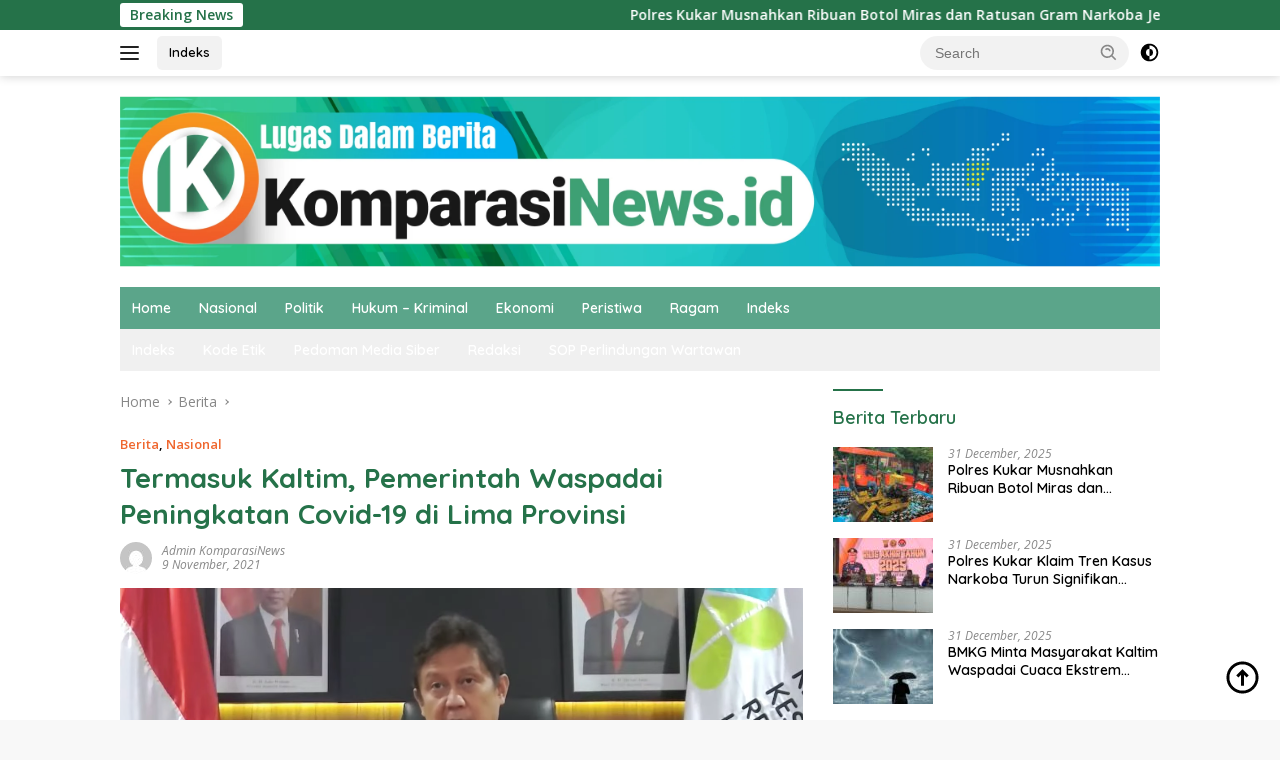

--- FILE ---
content_type: text/html; charset=UTF-8
request_url: https://komparasinews.id/termasuk-kaltim-pemerintah-waspadai-peningkatan-covid-19-di-lima-provinsi/
body_size: 19253
content:
<!doctype html>
<html lang="en-US">
<head>
	<meta charset="UTF-8">
	<meta name="viewport" content="width=device-width, initial-scale=1">
	<link rel="profile" href="https://gmpg.org/xfn/11">

	<meta name='robots' content='index, follow, max-image-preview:large, max-snippet:-1, max-video-preview:-1' />
	<style>img:is([sizes="auto" i], [sizes^="auto," i]) { contain-intrinsic-size: 3000px 1500px }</style>
	
	<!-- This site is optimized with the Yoast SEO plugin v26.6 - https://yoast.com/wordpress/plugins/seo/ -->
	<title>Termasuk Kaltim, Pemerintah Waspadai Peningkatan Covid-19 di Lima Provinsi - komparasinews</title>
	<link rel="canonical" href="https://komparasinews.id/termasuk-kaltim-pemerintah-waspadai-peningkatan-covid-19-di-lima-provinsi/" />
	<meta property="og:locale" content="en_US" />
	<meta property="og:type" content="article" />
	<meta property="og:title" content="Termasuk Kaltim, Pemerintah Waspadai Peningkatan Covid-19 di Lima Provinsi - komparasinews" />
	<meta property="og:description" content="JAKARTA &#8211; Pemerintah terus melakukan pemantauan terutama daerah yang menunjukkan indikasi peningkatan kasus. Menteri Kesehatan..." />
	<meta property="og:url" content="https://komparasinews.id/termasuk-kaltim-pemerintah-waspadai-peningkatan-covid-19-di-lima-provinsi/" />
	<meta property="og:site_name" content="komparasinews" />
	<meta property="article:publisher" content="https://web.facebook.com/komparasinews.id" />
	<meta property="article:author" content="https://www.facebook.com/komparasinews.id" />
	<meta property="article:published_time" content="2021-11-09T06:43:45+00:00" />
	<meta property="article:modified_time" content="2021-11-09T08:36:25+00:00" />
	<meta property="og:image" content="https://komparasinews.id/wp-content/uploads/2021/11/Budi-Gunadi-Sadikin-e1636440199137.png" />
	<meta property="og:image:width" content="1238" />
	<meta property="og:image:height" content="696" />
	<meta property="og:image:type" content="image/png" />
	<meta name="author" content="admin KomparasiNews" />
	<meta name="twitter:card" content="summary_large_image" />
	<meta name="twitter:creator" content="@komparasinews" />
	<meta name="twitter:site" content="@komparasinews" />
	<meta name="twitter:label1" content="Written by" />
	<meta name="twitter:data1" content="admin KomparasiNews" />
	<meta name="twitter:label2" content="Est. reading time" />
	<meta name="twitter:data2" content="2 minutes" />
	<script type="application/ld+json" class="yoast-schema-graph">{"@context":"https://schema.org","@graph":[{"@type":"Article","@id":"https://komparasinews.id/termasuk-kaltim-pemerintah-waspadai-peningkatan-covid-19-di-lima-provinsi/#article","isPartOf":{"@id":"https://komparasinews.id/termasuk-kaltim-pemerintah-waspadai-peningkatan-covid-19-di-lima-provinsi/"},"author":{"name":"admin KomparasiNews","@id":"https://komparasinews.id/#/schema/person/22f389ddc392eedcb8001728fe1b1959"},"headline":"Termasuk Kaltim, Pemerintah Waspadai Peningkatan Covid-19 di Lima Provinsi","datePublished":"2021-11-09T06:43:45+00:00","dateModified":"2021-11-09T08:36:25+00:00","mainEntityOfPage":{"@id":"https://komparasinews.id/termasuk-kaltim-pemerintah-waspadai-peningkatan-covid-19-di-lima-provinsi/"},"wordCount":334,"commentCount":0,"publisher":{"@id":"https://komparasinews.id/#organization"},"image":{"@id":"https://komparasinews.id/termasuk-kaltim-pemerintah-waspadai-peningkatan-covid-19-di-lima-provinsi/#primaryimage"},"thumbnailUrl":"https://komparasinews.id/wp-content/uploads/2021/11/Budi-Gunadi-Sadikin-e1636440199137.png","keywords":["Covid-19","Kaltim","Nasional","Tag Berita"],"articleSection":["Berita","Nasional"],"inLanguage":"en-US","potentialAction":[{"@type":"CommentAction","name":"Comment","target":["https://komparasinews.id/termasuk-kaltim-pemerintah-waspadai-peningkatan-covid-19-di-lima-provinsi/#respond"]}]},{"@type":"WebPage","@id":"https://komparasinews.id/termasuk-kaltim-pemerintah-waspadai-peningkatan-covid-19-di-lima-provinsi/","url":"https://komparasinews.id/termasuk-kaltim-pemerintah-waspadai-peningkatan-covid-19-di-lima-provinsi/","name":"Termasuk Kaltim, Pemerintah Waspadai Peningkatan Covid-19 di Lima Provinsi - komparasinews","isPartOf":{"@id":"https://komparasinews.id/#website"},"primaryImageOfPage":{"@id":"https://komparasinews.id/termasuk-kaltim-pemerintah-waspadai-peningkatan-covid-19-di-lima-provinsi/#primaryimage"},"image":{"@id":"https://komparasinews.id/termasuk-kaltim-pemerintah-waspadai-peningkatan-covid-19-di-lima-provinsi/#primaryimage"},"thumbnailUrl":"https://komparasinews.id/wp-content/uploads/2021/11/Budi-Gunadi-Sadikin-e1636440199137.png","datePublished":"2021-11-09T06:43:45+00:00","dateModified":"2021-11-09T08:36:25+00:00","breadcrumb":{"@id":"https://komparasinews.id/termasuk-kaltim-pemerintah-waspadai-peningkatan-covid-19-di-lima-provinsi/#breadcrumb"},"inLanguage":"en-US","potentialAction":[{"@type":"ReadAction","target":["https://komparasinews.id/termasuk-kaltim-pemerintah-waspadai-peningkatan-covid-19-di-lima-provinsi/"]}]},{"@type":"ImageObject","inLanguage":"en-US","@id":"https://komparasinews.id/termasuk-kaltim-pemerintah-waspadai-peningkatan-covid-19-di-lima-provinsi/#primaryimage","url":"https://komparasinews.id/wp-content/uploads/2021/11/Budi-Gunadi-Sadikin-e1636440199137.png","contentUrl":"https://komparasinews.id/wp-content/uploads/2021/11/Budi-Gunadi-Sadikin-e1636440199137.png","width":1238,"height":696,"caption":"Menkes Budi Gunadi Sadikin. (Foto: BPMI Setpres)"},{"@type":"BreadcrumbList","@id":"https://komparasinews.id/termasuk-kaltim-pemerintah-waspadai-peningkatan-covid-19-di-lima-provinsi/#breadcrumb","itemListElement":[{"@type":"ListItem","position":1,"name":"Home","item":"https://komparasinews.id/"},{"@type":"ListItem","position":2,"name":"Termasuk Kaltim, Pemerintah Waspadai Peningkatan Covid-19 di Lima Provinsi"}]},{"@type":"WebSite","@id":"https://komparasinews.id/#website","url":"https://komparasinews.id/","name":"komparasinews","description":"Lugas Dalam Berita","publisher":{"@id":"https://komparasinews.id/#organization"},"alternateName":"komparasinews","potentialAction":[{"@type":"SearchAction","target":{"@type":"EntryPoint","urlTemplate":"https://komparasinews.id/?s={search_term_string}"},"query-input":{"@type":"PropertyValueSpecification","valueRequired":true,"valueName":"search_term_string"}}],"inLanguage":"en-US"},{"@type":"Organization","@id":"https://komparasinews.id/#organization","name":"KomparasiNews","alternateName":"KomparasiNews","url":"https://komparasinews.id/","logo":{"@type":"ImageObject","inLanguage":"en-US","@id":"https://komparasinews.id/#/schema/logo/image/","url":"https://komparasinews.id/wp-content/uploads/2021/11/LOGO-KOMPARASI.jpg","contentUrl":"https://komparasinews.id/wp-content/uploads/2021/11/LOGO-KOMPARASI.jpg","width":935,"height":936,"caption":"KomparasiNews"},"image":{"@id":"https://komparasinews.id/#/schema/logo/image/"},"sameAs":["https://web.facebook.com/komparasinews.id","https://x.com/komparasinews","https://www.instagram.com/komparasinews.id/","https://bio.site/komparasinews"]},{"@type":"Person","@id":"https://komparasinews.id/#/schema/person/22f389ddc392eedcb8001728fe1b1959","name":"admin KomparasiNews","image":{"@type":"ImageObject","inLanguage":"en-US","@id":"https://komparasinews.id/#/schema/person/image/","url":"https://secure.gravatar.com/avatar/645fe5754064f7323f7afbc1bd58cb78ba9afa48b6cafac8a44bcde7c6af6b92?s=96&d=mm&r=g","contentUrl":"https://secure.gravatar.com/avatar/645fe5754064f7323f7afbc1bd58cb78ba9afa48b6cafac8a44bcde7c6af6b92?s=96&d=mm&r=g","caption":"admin KomparasiNews"},"sameAs":["https://komparasinews.id/","https://www.facebook.com/komparasinews.id","https://www.instagram.com/komparasinews.id/"],"url":"https://komparasinews.id/author/komparasinews/"}]}</script>
	<!-- / Yoast SEO plugin. -->


<link rel='dns-prefetch' href='//connect.facebook.net' />
<link rel='dns-prefetch' href='//www.googletagmanager.com' />
<link rel='dns-prefetch' href='//fonts.googleapis.com' />
<link rel="alternate" type="application/rss+xml" title="komparasinews &raquo; Feed" href="https://komparasinews.id/feed/" />
<link rel="alternate" type="application/rss+xml" title="komparasinews &raquo; Comments Feed" href="https://komparasinews.id/comments/feed/" />
<link rel="alternate" type="application/rss+xml" title="komparasinews &raquo; Termasuk Kaltim, Pemerintah Waspadai Peningkatan Covid-19 di Lima Provinsi Comments Feed" href="https://komparasinews.id/termasuk-kaltim-pemerintah-waspadai-peningkatan-covid-19-di-lima-provinsi/feed/" />
<script>
window._wpemojiSettings = {"baseUrl":"https:\/\/s.w.org\/images\/core\/emoji\/16.0.1\/72x72\/","ext":".png","svgUrl":"https:\/\/s.w.org\/images\/core\/emoji\/16.0.1\/svg\/","svgExt":".svg","source":{"concatemoji":"https:\/\/komparasinews.id\/wp-includes\/js\/wp-emoji-release.min.js?ver=6.8.3"}};
/*! This file is auto-generated */
!function(s,n){var o,i,e;function c(e){try{var t={supportTests:e,timestamp:(new Date).valueOf()};sessionStorage.setItem(o,JSON.stringify(t))}catch(e){}}function p(e,t,n){e.clearRect(0,0,e.canvas.width,e.canvas.height),e.fillText(t,0,0);var t=new Uint32Array(e.getImageData(0,0,e.canvas.width,e.canvas.height).data),a=(e.clearRect(0,0,e.canvas.width,e.canvas.height),e.fillText(n,0,0),new Uint32Array(e.getImageData(0,0,e.canvas.width,e.canvas.height).data));return t.every(function(e,t){return e===a[t]})}function u(e,t){e.clearRect(0,0,e.canvas.width,e.canvas.height),e.fillText(t,0,0);for(var n=e.getImageData(16,16,1,1),a=0;a<n.data.length;a++)if(0!==n.data[a])return!1;return!0}function f(e,t,n,a){switch(t){case"flag":return n(e,"\ud83c\udff3\ufe0f\u200d\u26a7\ufe0f","\ud83c\udff3\ufe0f\u200b\u26a7\ufe0f")?!1:!n(e,"\ud83c\udde8\ud83c\uddf6","\ud83c\udde8\u200b\ud83c\uddf6")&&!n(e,"\ud83c\udff4\udb40\udc67\udb40\udc62\udb40\udc65\udb40\udc6e\udb40\udc67\udb40\udc7f","\ud83c\udff4\u200b\udb40\udc67\u200b\udb40\udc62\u200b\udb40\udc65\u200b\udb40\udc6e\u200b\udb40\udc67\u200b\udb40\udc7f");case"emoji":return!a(e,"\ud83e\udedf")}return!1}function g(e,t,n,a){var r="undefined"!=typeof WorkerGlobalScope&&self instanceof WorkerGlobalScope?new OffscreenCanvas(300,150):s.createElement("canvas"),o=r.getContext("2d",{willReadFrequently:!0}),i=(o.textBaseline="top",o.font="600 32px Arial",{});return e.forEach(function(e){i[e]=t(o,e,n,a)}),i}function t(e){var t=s.createElement("script");t.src=e,t.defer=!0,s.head.appendChild(t)}"undefined"!=typeof Promise&&(o="wpEmojiSettingsSupports",i=["flag","emoji"],n.supports={everything:!0,everythingExceptFlag:!0},e=new Promise(function(e){s.addEventListener("DOMContentLoaded",e,{once:!0})}),new Promise(function(t){var n=function(){try{var e=JSON.parse(sessionStorage.getItem(o));if("object"==typeof e&&"number"==typeof e.timestamp&&(new Date).valueOf()<e.timestamp+604800&&"object"==typeof e.supportTests)return e.supportTests}catch(e){}return null}();if(!n){if("undefined"!=typeof Worker&&"undefined"!=typeof OffscreenCanvas&&"undefined"!=typeof URL&&URL.createObjectURL&&"undefined"!=typeof Blob)try{var e="postMessage("+g.toString()+"("+[JSON.stringify(i),f.toString(),p.toString(),u.toString()].join(",")+"));",a=new Blob([e],{type:"text/javascript"}),r=new Worker(URL.createObjectURL(a),{name:"wpTestEmojiSupports"});return void(r.onmessage=function(e){c(n=e.data),r.terminate(),t(n)})}catch(e){}c(n=g(i,f,p,u))}t(n)}).then(function(e){for(var t in e)n.supports[t]=e[t],n.supports.everything=n.supports.everything&&n.supports[t],"flag"!==t&&(n.supports.everythingExceptFlag=n.supports.everythingExceptFlag&&n.supports[t]);n.supports.everythingExceptFlag=n.supports.everythingExceptFlag&&!n.supports.flag,n.DOMReady=!1,n.readyCallback=function(){n.DOMReady=!0}}).then(function(){return e}).then(function(){var e;n.supports.everything||(n.readyCallback(),(e=n.source||{}).concatemoji?t(e.concatemoji):e.wpemoji&&e.twemoji&&(t(e.twemoji),t(e.wpemoji)))}))}((window,document),window._wpemojiSettings);
</script>
<link rel='stylesheet' id='dashicons-css' href='https://komparasinews.id/wp-includes/css/dashicons.min.css?ver=6.8.3' media='all' />
<link rel='stylesheet' id='menu-icons-extra-css' href='https://komparasinews.id/wp-content/plugins/menu-icons/css/extra.min.css?ver=0.13.20' media='all' />
<style id='wp-emoji-styles-inline-css'>

	img.wp-smiley, img.emoji {
		display: inline !important;
		border: none !important;
		box-shadow: none !important;
		height: 1em !important;
		width: 1em !important;
		margin: 0 0.07em !important;
		vertical-align: -0.1em !important;
		background: none !important;
		padding: 0 !important;
	}
</style>
<link rel='stylesheet' id='wp-block-library-css' href='https://komparasinews.id/wp-includes/css/dist/block-library/style.min.css?ver=6.8.3' media='all' />
<style id='classic-theme-styles-inline-css'>
/*! This file is auto-generated */
.wp-block-button__link{color:#fff;background-color:#32373c;border-radius:9999px;box-shadow:none;text-decoration:none;padding:calc(.667em + 2px) calc(1.333em + 2px);font-size:1.125em}.wp-block-file__button{background:#32373c;color:#fff;text-decoration:none}
</style>
<style id='global-styles-inline-css'>
:root{--wp--preset--aspect-ratio--square: 1;--wp--preset--aspect-ratio--4-3: 4/3;--wp--preset--aspect-ratio--3-4: 3/4;--wp--preset--aspect-ratio--3-2: 3/2;--wp--preset--aspect-ratio--2-3: 2/3;--wp--preset--aspect-ratio--16-9: 16/9;--wp--preset--aspect-ratio--9-16: 9/16;--wp--preset--color--black: #000000;--wp--preset--color--cyan-bluish-gray: #abb8c3;--wp--preset--color--white: #ffffff;--wp--preset--color--pale-pink: #f78da7;--wp--preset--color--vivid-red: #cf2e2e;--wp--preset--color--luminous-vivid-orange: #ff6900;--wp--preset--color--luminous-vivid-amber: #fcb900;--wp--preset--color--light-green-cyan: #7bdcb5;--wp--preset--color--vivid-green-cyan: #00d084;--wp--preset--color--pale-cyan-blue: #8ed1fc;--wp--preset--color--vivid-cyan-blue: #0693e3;--wp--preset--color--vivid-purple: #9b51e0;--wp--preset--gradient--vivid-cyan-blue-to-vivid-purple: linear-gradient(135deg,rgba(6,147,227,1) 0%,rgb(155,81,224) 100%);--wp--preset--gradient--light-green-cyan-to-vivid-green-cyan: linear-gradient(135deg,rgb(122,220,180) 0%,rgb(0,208,130) 100%);--wp--preset--gradient--luminous-vivid-amber-to-luminous-vivid-orange: linear-gradient(135deg,rgba(252,185,0,1) 0%,rgba(255,105,0,1) 100%);--wp--preset--gradient--luminous-vivid-orange-to-vivid-red: linear-gradient(135deg,rgba(255,105,0,1) 0%,rgb(207,46,46) 100%);--wp--preset--gradient--very-light-gray-to-cyan-bluish-gray: linear-gradient(135deg,rgb(238,238,238) 0%,rgb(169,184,195) 100%);--wp--preset--gradient--cool-to-warm-spectrum: linear-gradient(135deg,rgb(74,234,220) 0%,rgb(151,120,209) 20%,rgb(207,42,186) 40%,rgb(238,44,130) 60%,rgb(251,105,98) 80%,rgb(254,248,76) 100%);--wp--preset--gradient--blush-light-purple: linear-gradient(135deg,rgb(255,206,236) 0%,rgb(152,150,240) 100%);--wp--preset--gradient--blush-bordeaux: linear-gradient(135deg,rgb(254,205,165) 0%,rgb(254,45,45) 50%,rgb(107,0,62) 100%);--wp--preset--gradient--luminous-dusk: linear-gradient(135deg,rgb(255,203,112) 0%,rgb(199,81,192) 50%,rgb(65,88,208) 100%);--wp--preset--gradient--pale-ocean: linear-gradient(135deg,rgb(255,245,203) 0%,rgb(182,227,212) 50%,rgb(51,167,181) 100%);--wp--preset--gradient--electric-grass: linear-gradient(135deg,rgb(202,248,128) 0%,rgb(113,206,126) 100%);--wp--preset--gradient--midnight: linear-gradient(135deg,rgb(2,3,129) 0%,rgb(40,116,252) 100%);--wp--preset--font-size--small: 13px;--wp--preset--font-size--medium: 20px;--wp--preset--font-size--large: 36px;--wp--preset--font-size--x-large: 42px;--wp--preset--spacing--20: 0.44rem;--wp--preset--spacing--30: 0.67rem;--wp--preset--spacing--40: 1rem;--wp--preset--spacing--50: 1.5rem;--wp--preset--spacing--60: 2.25rem;--wp--preset--spacing--70: 3.38rem;--wp--preset--spacing--80: 5.06rem;--wp--preset--shadow--natural: 6px 6px 9px rgba(0, 0, 0, 0.2);--wp--preset--shadow--deep: 12px 12px 50px rgba(0, 0, 0, 0.4);--wp--preset--shadow--sharp: 6px 6px 0px rgba(0, 0, 0, 0.2);--wp--preset--shadow--outlined: 6px 6px 0px -3px rgba(255, 255, 255, 1), 6px 6px rgba(0, 0, 0, 1);--wp--preset--shadow--crisp: 6px 6px 0px rgba(0, 0, 0, 1);}:where(.is-layout-flex){gap: 0.5em;}:where(.is-layout-grid){gap: 0.5em;}body .is-layout-flex{display: flex;}.is-layout-flex{flex-wrap: wrap;align-items: center;}.is-layout-flex > :is(*, div){margin: 0;}body .is-layout-grid{display: grid;}.is-layout-grid > :is(*, div){margin: 0;}:where(.wp-block-columns.is-layout-flex){gap: 2em;}:where(.wp-block-columns.is-layout-grid){gap: 2em;}:where(.wp-block-post-template.is-layout-flex){gap: 1.25em;}:where(.wp-block-post-template.is-layout-grid){gap: 1.25em;}.has-black-color{color: var(--wp--preset--color--black) !important;}.has-cyan-bluish-gray-color{color: var(--wp--preset--color--cyan-bluish-gray) !important;}.has-white-color{color: var(--wp--preset--color--white) !important;}.has-pale-pink-color{color: var(--wp--preset--color--pale-pink) !important;}.has-vivid-red-color{color: var(--wp--preset--color--vivid-red) !important;}.has-luminous-vivid-orange-color{color: var(--wp--preset--color--luminous-vivid-orange) !important;}.has-luminous-vivid-amber-color{color: var(--wp--preset--color--luminous-vivid-amber) !important;}.has-light-green-cyan-color{color: var(--wp--preset--color--light-green-cyan) !important;}.has-vivid-green-cyan-color{color: var(--wp--preset--color--vivid-green-cyan) !important;}.has-pale-cyan-blue-color{color: var(--wp--preset--color--pale-cyan-blue) !important;}.has-vivid-cyan-blue-color{color: var(--wp--preset--color--vivid-cyan-blue) !important;}.has-vivid-purple-color{color: var(--wp--preset--color--vivid-purple) !important;}.has-black-background-color{background-color: var(--wp--preset--color--black) !important;}.has-cyan-bluish-gray-background-color{background-color: var(--wp--preset--color--cyan-bluish-gray) !important;}.has-white-background-color{background-color: var(--wp--preset--color--white) !important;}.has-pale-pink-background-color{background-color: var(--wp--preset--color--pale-pink) !important;}.has-vivid-red-background-color{background-color: var(--wp--preset--color--vivid-red) !important;}.has-luminous-vivid-orange-background-color{background-color: var(--wp--preset--color--luminous-vivid-orange) !important;}.has-luminous-vivid-amber-background-color{background-color: var(--wp--preset--color--luminous-vivid-amber) !important;}.has-light-green-cyan-background-color{background-color: var(--wp--preset--color--light-green-cyan) !important;}.has-vivid-green-cyan-background-color{background-color: var(--wp--preset--color--vivid-green-cyan) !important;}.has-pale-cyan-blue-background-color{background-color: var(--wp--preset--color--pale-cyan-blue) !important;}.has-vivid-cyan-blue-background-color{background-color: var(--wp--preset--color--vivid-cyan-blue) !important;}.has-vivid-purple-background-color{background-color: var(--wp--preset--color--vivid-purple) !important;}.has-black-border-color{border-color: var(--wp--preset--color--black) !important;}.has-cyan-bluish-gray-border-color{border-color: var(--wp--preset--color--cyan-bluish-gray) !important;}.has-white-border-color{border-color: var(--wp--preset--color--white) !important;}.has-pale-pink-border-color{border-color: var(--wp--preset--color--pale-pink) !important;}.has-vivid-red-border-color{border-color: var(--wp--preset--color--vivid-red) !important;}.has-luminous-vivid-orange-border-color{border-color: var(--wp--preset--color--luminous-vivid-orange) !important;}.has-luminous-vivid-amber-border-color{border-color: var(--wp--preset--color--luminous-vivid-amber) !important;}.has-light-green-cyan-border-color{border-color: var(--wp--preset--color--light-green-cyan) !important;}.has-vivid-green-cyan-border-color{border-color: var(--wp--preset--color--vivid-green-cyan) !important;}.has-pale-cyan-blue-border-color{border-color: var(--wp--preset--color--pale-cyan-blue) !important;}.has-vivid-cyan-blue-border-color{border-color: var(--wp--preset--color--vivid-cyan-blue) !important;}.has-vivid-purple-border-color{border-color: var(--wp--preset--color--vivid-purple) !important;}.has-vivid-cyan-blue-to-vivid-purple-gradient-background{background: var(--wp--preset--gradient--vivid-cyan-blue-to-vivid-purple) !important;}.has-light-green-cyan-to-vivid-green-cyan-gradient-background{background: var(--wp--preset--gradient--light-green-cyan-to-vivid-green-cyan) !important;}.has-luminous-vivid-amber-to-luminous-vivid-orange-gradient-background{background: var(--wp--preset--gradient--luminous-vivid-amber-to-luminous-vivid-orange) !important;}.has-luminous-vivid-orange-to-vivid-red-gradient-background{background: var(--wp--preset--gradient--luminous-vivid-orange-to-vivid-red) !important;}.has-very-light-gray-to-cyan-bluish-gray-gradient-background{background: var(--wp--preset--gradient--very-light-gray-to-cyan-bluish-gray) !important;}.has-cool-to-warm-spectrum-gradient-background{background: var(--wp--preset--gradient--cool-to-warm-spectrum) !important;}.has-blush-light-purple-gradient-background{background: var(--wp--preset--gradient--blush-light-purple) !important;}.has-blush-bordeaux-gradient-background{background: var(--wp--preset--gradient--blush-bordeaux) !important;}.has-luminous-dusk-gradient-background{background: var(--wp--preset--gradient--luminous-dusk) !important;}.has-pale-ocean-gradient-background{background: var(--wp--preset--gradient--pale-ocean) !important;}.has-electric-grass-gradient-background{background: var(--wp--preset--gradient--electric-grass) !important;}.has-midnight-gradient-background{background: var(--wp--preset--gradient--midnight) !important;}.has-small-font-size{font-size: var(--wp--preset--font-size--small) !important;}.has-medium-font-size{font-size: var(--wp--preset--font-size--medium) !important;}.has-large-font-size{font-size: var(--wp--preset--font-size--large) !important;}.has-x-large-font-size{font-size: var(--wp--preset--font-size--x-large) !important;}
:where(.wp-block-post-template.is-layout-flex){gap: 1.25em;}:where(.wp-block-post-template.is-layout-grid){gap: 1.25em;}
:where(.wp-block-columns.is-layout-flex){gap: 2em;}:where(.wp-block-columns.is-layout-grid){gap: 2em;}
:root :where(.wp-block-pullquote){font-size: 1.5em;line-height: 1.6;}
</style>
<link crossorigin="anonymous" rel='stylesheet' id='wpberita-fonts-css' href='https://fonts.googleapis.com/css?family=Quicksand%3A600%2C600%2C700%7COpen+Sans%3A400%2Citalic%2C600&#038;subset=latin&#038;display=swap&#038;ver=2.1.6' media='all' />
<link rel='stylesheet' id='wpberita-style-css' href='https://komparasinews.id/wp-content/themes/wpberita/style.css?ver=2.1.6' media='all' />
<style id='wpberita-style-inline-css'>
h1,h2,h3,h4,h5,h6,.sidr-class-site-title,.site-title,.gmr-mainmenu ul > li > a,.sidr ul li a,.heading-text,.gmr-mobilemenu ul li a,#navigationamp ul li a{font-family:Quicksand;}h1,h2,h3,h4,h5,h6,.sidr-class-site-title,.site-title,.gmr-mainmenu ul > li > a,.sidr ul li a,.heading-text,.gmr-mobilemenu ul li a,#navigationamp ul li a,.related-text-onlytitle{font-weight:600;}h1 strong,h2 strong,h3 strong,h4 strong,h5 strong,h6 strong{font-weight:700;}body{font-family:Open Sans;--font-reguler:400;--font-bold:600;--background-color:#f8f8f8;--main-color:#000000;--link-color-body:#000000;--hoverlink-color-body:#D32F2F;--border-color:#dddddd;--button-bgcolor:#ef672f;--button-color:#ffffff;--header-bgcolor:#ffffff;--topnav-color:#222222;--bigheadline-color:#eeee22;--mainmenu-color:#ffffff;--mainmenu-hovercolor:#f1c40f;--secondmenu-bgcolor:#f0f0f0;--secondmenu-color:#ffffff;--secondmenu-hovercolor:#f1c40f;--content-bgcolor:#ffffff;--content-greycolor:#888888;--greybody-bgcolor:#efefef;--footer-bgcolor:#f0f0f0;--footer-color:#666666;--footer-linkcolor:#666666;--footer-hover-linkcolor:#666666;}.entry-content-single{font-size:16px;}body,body.dark-theme{--scheme-color:#257249;--secondscheme-color:#ef672f;--mainmenu-bgcolor:#5ba58a;}/* Generate Using Cache */
</style>

<!-- Google tag (gtag.js) snippet added by Site Kit -->
<!-- Google Analytics snippet added by Site Kit -->
<script src="https://www.googletagmanager.com/gtag/js?id=GT-TBV4RZQ8" id="google_gtagjs-js" async></script>
<script id="google_gtagjs-js-after">
window.dataLayer = window.dataLayer || [];function gtag(){dataLayer.push(arguments);}
gtag("set","linker",{"domains":["komparasinews.id"]});
gtag("js", new Date());
gtag("set", "developer_id.dZTNiMT", true);
gtag("config", "GT-TBV4RZQ8", {"googlesitekit_post_author":"admin KomparasiNews","googlesitekit_post_date":"20211109"});
</script>
<link rel="https://api.w.org/" href="https://komparasinews.id/wp-json/" /><link rel="alternate" title="JSON" type="application/json" href="https://komparasinews.id/wp-json/wp/v2/posts/726" /><link rel="EditURI" type="application/rsd+xml" title="RSD" href="https://komparasinews.id/xmlrpc.php?rsd" />
<meta name="generator" content="WordPress 6.8.3" />
<link rel='shortlink' href='https://komparasinews.id/?p=726' />
<link rel="alternate" title="oEmbed (JSON)" type="application/json+oembed" href="https://komparasinews.id/wp-json/oembed/1.0/embed?url=https%3A%2F%2Fkomparasinews.id%2Ftermasuk-kaltim-pemerintah-waspadai-peningkatan-covid-19-di-lima-provinsi%2F" />
<link rel="alternate" title="oEmbed (XML)" type="text/xml+oembed" href="https://komparasinews.id/wp-json/oembed/1.0/embed?url=https%3A%2F%2Fkomparasinews.id%2Ftermasuk-kaltim-pemerintah-waspadai-peningkatan-covid-19-di-lima-provinsi%2F&#038;format=xml" />
<meta name="generator" content="Site Kit by Google 1.168.0" /><link rel="pingback" href="https://komparasinews.id/xmlrpc.php"><link rel="amphtml" href="https://komparasinews.id/termasuk-kaltim-pemerintah-waspadai-peningkatan-covid-19-di-lima-provinsi/?amp=1"><link rel="icon" href="https://komparasinews.id/wp-content/uploads/2021/11/cropped-LOGO-KOMPARASI-100x75.jpg" sizes="32x32" />
<link rel="icon" href="https://komparasinews.id/wp-content/uploads/2021/11/cropped-LOGO-KOMPARASI.jpg" sizes="192x192" />
<link rel="apple-touch-icon" href="https://komparasinews.id/wp-content/uploads/2021/11/cropped-LOGO-KOMPARASI.jpg" />
<meta name="msapplication-TileImage" content="https://komparasinews.id/wp-content/uploads/2021/11/cropped-LOGO-KOMPARASI.jpg" />
	<script async src="https://pagead2.googlesyndication.com/pagead/js/adsbygoogle.js?client=ca-pub-2093120982797453"
     crossorigin="anonymous"></script>
	<meta name="google-adsense-account" content="ca-pub-2093120982797453">
</head>

<body class="wp-singular post-template-default single single-post postid-726 single-format-standard wp-custom-logo wp-embed-responsive wp-theme-wpberita idtheme kentooz">
	<a class="skip-link screen-reader-text" href="#primary">Skip to content</a>
	<div id="topnavwrap" class="gmr-topnavwrap clearfix">
		<div class="gmr-topnotification"><div class="container"><div class="list-flex"><div class="row-flex"><div class="text-marquee">Breaking News</div></div><div class="row-flex wrap-marquee"><div class="marquee">				<a href="https://komparasinews.id/polres-kukar-musnahkan-ribuan-botol-miras-dan-ratusan-gram-narkoba-jelang-tahun-baru/" class="gmr-recent-marquee" title="Polres Kukar Musnahkan Ribuan Botol Miras dan Ratusan Gram Narkoba Jelang Tahun Baru">Polres Kukar Musnahkan Ribuan Botol Miras dan Ratusan Gram Narkoba Jelang Tahun Baru</a>
								<a href="https://komparasinews.id/polres-kukar-klaim-tren-kasus-narkoba-turun-signifikan-sepanjang-2025/" class="gmr-recent-marquee" title="Polres Kukar Klaim Tren Kasus Narkoba Turun Signifikan Sepanjang 2025">Polres Kukar Klaim Tren Kasus Narkoba Turun Signifikan Sepanjang 2025</a>
								<a href="https://komparasinews.id/bmkg-minta-masyarakat-kaltim-waspadai-cuaca-ekstrem-jelang-pergantian-tahun/" class="gmr-recent-marquee" title="BMKG Minta Masyarakat Kaltim Waspadai Cuaca Ekstrem Jelang Pergantian Tahun">BMKG Minta Masyarakat Kaltim Waspadai Cuaca Ekstrem Jelang Pergantian Tahun</a>
								<a href="https://komparasinews.id/pemkab-kukar-resmikan-taman-musik-tenggarong-untuk-ruang-publik-dan-seni/" class="gmr-recent-marquee" title="Pemkab Kukar Resmikan Taman Musik Tenggarong untuk Ruang Publik dan Seni">Pemkab Kukar Resmikan Taman Musik Tenggarong untuk Ruang Publik dan Seni</a>
								<a href="https://komparasinews.id/fokus-serat-nanas-pemkab-kutim-rancang-industri-hilir-berbasis-pertanian-di-batu-ampar/" class="gmr-recent-marquee" title="Fokus Serat Nanas, Pemkab Kutim Rancang Industri Hilir Berbasis Pertanian di Batu Ampar">Fokus Serat Nanas, Pemkab Kutim Rancang Industri Hilir Berbasis Pertanian di Batu Ampar</a>
				</div></div></div></div></div>
		<div class="container">
			<div class="list-flex">
				<div class="row-flex gmr-navleft">
					<a id="gmr-responsive-menu" title="Menus" href="#menus" rel="nofollow"><div class="ktz-i-wrap"><span class="ktz-i"></span><span class="ktz-i"></span><span class="ktz-i"></span></div></a><div class="gmr-logo-mobile"><a class="custom-logo-link" href="https://komparasinews.id/" title="komparasinews" rel="home"><img class="custom-logo" src="https://komparasinews.id/wp-content/uploads/2025/09/BANNER-KN-01-scaled.webp" width="2560" height="420" alt="komparasinews" loading="lazy" /></a></div><a href="#" class="topnav-button nomobile heading-text" title="Indeks">Indeks</a>				</div>

				<div class="row-flex gmr-navright">
					
								<div class="gmr-table-search">
									<form method="get" class="gmr-searchform searchform" action="https://komparasinews.id/">
										<input type="text" name="s" id="s" placeholder="Search" />
										<input type="hidden" name="post_type" value="post" />
										<button type="submit" role="button" class="gmr-search-submit gmr-search-icon">
										<svg xmlns="http://www.w3.org/2000/svg" aria-hidden="true" role="img" width="1em" height="1em" preserveAspectRatio="xMidYMid meet" viewBox="0 0 24 24"><path fill="currentColor" d="M10 18a7.952 7.952 0 0 0 4.897-1.688l4.396 4.396l1.414-1.414l-4.396-4.396A7.952 7.952 0 0 0 18 10c0-4.411-3.589-8-8-8s-8 3.589-8 8s3.589 8 8 8zm0-14c3.309 0 6 2.691 6 6s-2.691 6-6 6s-6-2.691-6-6s2.691-6 6-6z"/><path fill="currentColor" d="M11.412 8.586c.379.38.588.882.588 1.414h2a3.977 3.977 0 0 0-1.174-2.828c-1.514-1.512-4.139-1.512-5.652 0l1.412 1.416c.76-.758 2.07-.756 2.826-.002z"/></svg>
										</button>
									</form>
								</div>
							<a class="darkmode-button topnav-button" title="Dark Mode" href="#" rel="nofollow"><svg xmlns="http://www.w3.org/2000/svg" aria-hidden="true" role="img" width="1em" height="1em" preserveAspectRatio="xMidYMid meet" viewBox="0 0 24 24"><g fill="currentColor"><path d="M12 16a4 4 0 0 0 0-8v8Z"/><path fill-rule="evenodd" d="M12 2C6.477 2 2 6.477 2 12s4.477 10 10 10s10-4.477 10-10S17.523 2 12 2Zm0 2v4a4 4 0 1 0 0 8v4a8 8 0 1 0 0-16Z" clip-rule="evenodd"/></g></svg></a><div class="gmr-search-btn">
					<a id="search-menu-button" class="topnav-button gmr-search-icon" title="Search" href="#" rel="nofollow"><svg xmlns="http://www.w3.org/2000/svg" aria-hidden="true" role="img" width="1em" height="1em" preserveAspectRatio="xMidYMid meet" viewBox="0 0 24 24"><path fill="none" stroke="currentColor" stroke-linecap="round" stroke-width="2" d="m21 21l-4.486-4.494M19 10.5a8.5 8.5 0 1 1-17 0a8.5 8.5 0 0 1 17 0Z"/></svg></a>
					<div id="search-dropdown-container" class="search-dropdown search">
					<form method="get" class="gmr-searchform searchform" action="https://komparasinews.id/">
						<input type="text" name="s" id="s" placeholder="Search" />
						<button type="submit" class="gmr-search-submit gmr-search-icon"><svg xmlns="http://www.w3.org/2000/svg" aria-hidden="true" role="img" width="1em" height="1em" preserveAspectRatio="xMidYMid meet" viewBox="0 0 24 24"><path fill="currentColor" d="M10 18a7.952 7.952 0 0 0 4.897-1.688l4.396 4.396l1.414-1.414l-4.396-4.396A7.952 7.952 0 0 0 18 10c0-4.411-3.589-8-8-8s-8 3.589-8 8s3.589 8 8 8zm0-14c3.309 0 6 2.691 6 6s-2.691 6-6 6s-6-2.691-6-6s2.691-6 6-6z"/><path fill="currentColor" d="M11.412 8.586c.379.38.588.882.588 1.414h2a3.977 3.977 0 0 0-1.174-2.828c-1.514-1.512-4.139-1.512-5.652 0l1.412 1.416c.76-.758 2.07-.756 2.826-.002z"/></svg></button>
					</form>
					</div>
				</div>				</div>
			</div>
		</div>
				</div>

	<div id="page" class="site">

									<header id="masthead" class="site-header">
								<div class="container">
					<div class="site-branding">
						<div class="gmr-logo"><div class="gmr-logo-wrap"><a class="custom-logo-link logolink" href="https://komparasinews.id" title="komparasinews" rel="home"><img class="custom-logo" src="https://komparasinews.id/wp-content/uploads/2025/09/BANNER-KN-01-scaled.webp" width="2560" height="420" alt="komparasinews" loading="lazy" /></a><div class="close-topnavmenu-wrap"><a id="close-topnavmenu-button" rel="nofollow" href="#"><svg xmlns="http://www.w3.org/2000/svg" aria-hidden="true" role="img" width="1em" height="1em" preserveAspectRatio="xMidYMid meet" viewBox="0 0 32 32"><path fill="currentColor" d="M24 9.4L22.6 8L16 14.6L9.4 8L8 9.4l6.6 6.6L8 22.6L9.4 24l6.6-6.6l6.6 6.6l1.4-1.4l-6.6-6.6L24 9.4z"/></svg></a></div></div></div>					</div><!-- .site-branding -->
				</div>
			</header><!-- #masthead -->
							<div id="main-nav-wrap" class="gmr-mainmenu-wrap">
				<div class="container">
					<nav id="main-nav" class="main-navigation gmr-mainmenu">
						<ul id="primary-menu" class="menu"><li id="menu-item-183" class="menu-item menu-item-type-custom menu-item-object-custom menu-item-home menu-item-183"><a href="https://komparasinews.id">Home</a></li>
<li id="menu-item-704" class="menu-item menu-item-type-taxonomy menu-item-object-category current-post-ancestor current-menu-parent current-post-parent menu-item-704"><a href="https://komparasinews.id/category/nasional/">Nasional</a></li>
<li id="menu-item-651" class="menu-item menu-item-type-taxonomy menu-item-object-category menu-item-651"><a href="https://komparasinews.id/category/politik/">Politik</a></li>
<li id="menu-item-703" class="menu-item menu-item-type-taxonomy menu-item-object-category menu-item-703"><a href="https://komparasinews.id/category/kriminal/">Hukum &#8211; Kriminal</a></li>
<li id="menu-item-32" class="menu-item menu-item-type-taxonomy menu-item-object-category menu-item-32"><a href="https://komparasinews.id/category/ekonomi/" title="Otomotif">Ekonomi</a></li>
<li id="menu-item-705" class="menu-item menu-item-type-taxonomy menu-item-object-category menu-item-705"><a href="https://komparasinews.id/category/peristiwa/">Peristiwa</a></li>
<li id="menu-item-650" class="menu-item menu-item-type-taxonomy menu-item-object-category menu-item-650"><a href="https://komparasinews.id/category/ragam/">Ragam</a></li>
<li id="menu-item-95" class="menu-item menu-item-type-post_type menu-item-object-page menu-item-95"><a href="https://komparasinews.id/indeks/">Indeks</a></li>
</ul><ul id="secondary-menu" class="menu"><li class="page_item page-item-91"><a href="https://komparasinews.id/indeks/">Indeks</a></li>
<li class="page_item page-item-36"><a href="https://komparasinews.id/kode-etik/">Kode Etik</a></li>
<li class="page_item page-item-38"><a href="https://komparasinews.id/pedoman-media-siber/">Pedoman Media Siber</a></li>
<li class="page_item page-item-2715"><a href="https://komparasinews.id/redaksi/">Redaksi</a></li>
<li class="page_item page-item-28871"><a href="https://komparasinews.id/sop-perlindungan-wartawan/">SOP Perlindungan Wartawan</a></li>
</ul>
					</nav><!-- #main-nav -->
				</div>
			</div>
			
		
		<div id="content" class="gmr-content">

			<div class="container">
				<div class="row">
<main id="primary" class="site-main col-md-8">
	
<article id="post-726" class="content-single post-726 post type-post status-publish format-standard has-post-thumbnail hentry category-berita category-nasional tag-covid-19 tag-kaltim tag-nasional-2 tag-tag-berita">
				<div class="breadcrumbs" itemscope itemtype="https://schema.org/BreadcrumbList">
																						<span class="first-cl" itemprop="itemListElement" itemscope itemtype="https://schema.org/ListItem">
								<a itemscope itemtype="https://schema.org/WebPage" itemprop="item" itemid="https://komparasinews.id/" href="https://komparasinews.id/"><span itemprop="name">Home</span></a>
								<span itemprop="position" content="1"></span>
							</span>
												<span class="separator"></span>
																											<span class="0-cl" itemprop="itemListElement" itemscope itemtype="http://schema.org/ListItem">
								<a itemscope itemtype="https://schema.org/WebPage" itemprop="item" itemid="https://komparasinews.id/category/berita/" href="https://komparasinews.id/category/berita/"><span itemprop="name">Berita</span></a>
								<span itemprop="position" content="2"></span>
							</span>
												<span class="separator"></span>
																				<span class="last-cl" itemscope itemtype="https://schema.org/ListItem">
						<span itemprop="name">Termasuk Kaltim, Pemerintah Waspadai Peningkatan Covid-19 di Lima Provinsi</span>
						<span itemprop="position" content="3"></span>
						</span>
												</div>
				<header class="entry-header entry-header-single">
		<div class="gmr-meta-topic"><strong><span class="cat-links-content"><a href="https://komparasinews.id/category/berita/" rel="category tag">Berita</a>, <a href="https://komparasinews.id/category/nasional/" rel="category tag">Nasional</a></span></strong>&nbsp;&nbsp;</div><h1 class="entry-title"><strong>Termasuk Kaltim, Pemerintah Waspadai Peningkatan Covid-19 di Lima Provinsi</strong></h1><div class="list-table clearfix"><div class="table-row"><div class="table-cell gmr-gravatar-metasingle"><a class="url" href="https://komparasinews.id/author/komparasinews/" title="Permalink to: admin KomparasiNews"><img alt='' src='https://secure.gravatar.com/avatar/645fe5754064f7323f7afbc1bd58cb78ba9afa48b6cafac8a44bcde7c6af6b92?s=32&#038;d=mm&#038;r=g' srcset='https://secure.gravatar.com/avatar/645fe5754064f7323f7afbc1bd58cb78ba9afa48b6cafac8a44bcde7c6af6b92?s=64&#038;d=mm&#038;r=g 2x' class='avatar avatar-32 photo img-cicle' height='32' width='32' decoding='async'/></a></div><div class="table-cell gmr-content-metasingle"><div class="meta-content gmr-content-metasingle"><span class="author vcard"><a class="url fn n" href="https://komparasinews.id/author/komparasinews/" title="admin KomparasiNews">admin KomparasiNews</a></span></div><div class="meta-content gmr-content-metasingle"><span class="posted-on"><time class="entry-date published" datetime="2021-11-09T06:43:45+00:00">9 November, 2021</time><time class="updated" datetime="2021-11-09T08:36:25+00:00">9 November, 2021</time></span></div></div></div></div>	</header><!-- .entry-header -->
				<figure class="post-thumbnail gmr-thumbnail-single">
				<img width="1238" height="696" src="https://komparasinews.id/wp-content/uploads/2021/11/Budi-Gunadi-Sadikin-e1636440199137.png" class="attachment-post-thumbnail size-post-thumbnail wp-post-image" alt="" decoding="async" fetchpriority="high" srcset="https://komparasinews.id/wp-content/uploads/2021/11/Budi-Gunadi-Sadikin-e1636440199137.png 1238w, https://komparasinews.id/wp-content/uploads/2021/11/Budi-Gunadi-Sadikin-e1636440199137-400x225.png 400w, https://komparasinews.id/wp-content/uploads/2021/11/Budi-Gunadi-Sadikin-e1636440199137-768x432.png 768w, https://komparasinews.id/wp-content/uploads/2021/11/Budi-Gunadi-Sadikin-e1636440199137-250x140.png 250w" sizes="(max-width: 1238px) 100vw, 1238px" />									<figcaption class="wp-caption-text">Menkes Budi Gunadi Sadikin. (Foto: BPMI Setpres)</figcaption>
							</figure>
			
	<div class="single-wrap">
				<div class="entry-content entry-content-single clearfix">
			
<p><strong>JAKARTA</strong> &#8211; Pemerintah terus melakukan pemantauan terutama daerah yang menunjukkan indikasi peningkatan kasus. Menteri Kesehatan (Menkes) Budi Gunadi Sadikin menyampaikan, terdapat sekira 155 kabupaten/kota yang menunjukkan tren peningkatan kasus Covid-19.</p>



<p>“Ada beberapa kabupaten/kota di Jawa dan Bali dan juga ada yang di luar Jawa dan Bali, totalnya sekitar 155 yang sudah ada gejala kenaikan [kasus] walaupun masih sedikit dan masih terkontrol,” ujarnya usai rapat terbatas (ratas), Senin (8/11/2021).</p>



<p>Terdapat lima provinsi yang perlu diwaspadai peningkatan kasusnya, yaitu DKI Jakarta, Jawa Barat (Jabar), Jawa Tengah (Jateng), Jawa Timur (Jatim), dan Kalimantan Timur (Kaltim).</p>



<p>“Kami, atas arahan Bapak Presiden diminta agar segera memperhatikan kabupaten/kota terutama di lima provinsi. Tadi (DKI) Jakarta, Jabar, Jateng, Jatim, dan Kaltim, itu diminta oleh Bapak Presiden diperhatikan dan kalau ada kenaikan yang lebih cepat, itu harus segera ditangani,” kata Menkes.</p>



<div style="clear:both; margin-top:0em; margin-bottom:1em;"><a href="https://komparasinews.id/kaltim-masuk-tujuh-besar-provinsi-dengan-sekolah-adiwiyata-terbanyak/" target="_blank" rel="dofollow" class="u9a00668a0fedcc19df6ece72aa4bbf14"><!-- INLINE RELATED POSTS 1/3 //--><style> .u9a00668a0fedcc19df6ece72aa4bbf14 , .u9a00668a0fedcc19df6ece72aa4bbf14 .postImageUrl , .u9a00668a0fedcc19df6ece72aa4bbf14 .centered-text-area { min-height: 80px; position: relative; } .u9a00668a0fedcc19df6ece72aa4bbf14 , .u9a00668a0fedcc19df6ece72aa4bbf14:hover , .u9a00668a0fedcc19df6ece72aa4bbf14:visited , .u9a00668a0fedcc19df6ece72aa4bbf14:active { border:0!important; } .u9a00668a0fedcc19df6ece72aa4bbf14 .clearfix:after { content: ""; display: table; clear: both; } .u9a00668a0fedcc19df6ece72aa4bbf14 { display: block; transition: background-color 250ms; webkit-transition: background-color 250ms; width: 100%; opacity: 1; transition: opacity 250ms; webkit-transition: opacity 250ms; background-color: #27AE60; } .u9a00668a0fedcc19df6ece72aa4bbf14:active , .u9a00668a0fedcc19df6ece72aa4bbf14:hover { opacity: 1; transition: opacity 250ms; webkit-transition: opacity 250ms; background-color: #2ECC71; } .u9a00668a0fedcc19df6ece72aa4bbf14 .centered-text-area { width: 100%; position: relative; } .u9a00668a0fedcc19df6ece72aa4bbf14 .ctaText { border-bottom: 0 solid #fff; color: #ECF0F1; font-size: 16px; font-weight: bold; margin: 0; padding: 0; text-decoration: underline; } .u9a00668a0fedcc19df6ece72aa4bbf14 .postTitle { color: #000000; font-size: 16px; font-weight: 600; margin: 0; padding: 0; width: 100%; } .u9a00668a0fedcc19df6ece72aa4bbf14 .ctaButton { background-color: #2ECC71!important; color: #ECF0F1; border: none; border-radius: 3px; box-shadow: none; font-size: 14px; font-weight: bold; line-height: 26px; moz-border-radius: 3px; text-align: center; text-decoration: none; text-shadow: none; width: 80px; min-height: 80px; background: url(https://komparasinews.id/wp-content/plugins/intelly-related-posts/assets/images/simple-arrow.png)no-repeat; position: absolute; right: 0; top: 0; } .u9a00668a0fedcc19df6ece72aa4bbf14:hover .ctaButton { background-color: #27AE60!important; } .u9a00668a0fedcc19df6ece72aa4bbf14 .centered-text { display: table; height: 80px; padding-left: 18px; top: 0; } .u9a00668a0fedcc19df6ece72aa4bbf14 .u9a00668a0fedcc19df6ece72aa4bbf14-content { display: table-cell; margin: 0; padding: 0; padding-right: 108px; position: relative; vertical-align: middle; width: 100%; } .u9a00668a0fedcc19df6ece72aa4bbf14:after { content: ""; display: block; clear: both; } </style><div class="centered-text-area"><div class="centered-text" style="float: left;"><div class="u9a00668a0fedcc19df6ece72aa4bbf14-content"><span class="ctaText">Baca Juga</span>&nbsp; <span class="postTitle">Kaltim Masuk Tujuh Besar Provinsi dengan Sekolah Adiwiyata Terbanyak</span></div></div></div><div class="ctaButton"></div></a></div><p>Lebih lanjut Budi menyampaikan, pemerintah juga terus memastikan penerapan protokol kesehatan pada penyelenggaraan kegiatan berskala besar dan pendidikan tatap muka (PTM) terbatas.</p>



<p>“Persiapan untuk event-event internasional, terutama berkaitan dengan G20 di Bali juga sudah dipersiapkan. Juga kami mempersiapkan juga pendidikan tatap muka untuk memastikan bahwa jalannya kedua acara besar ini tidak mengganggu atau menimbulkan risiko untuk terjadinya peningkatan kasus,” ujarnya.</p>



<p>Dalam Ratas, ungkap Menkes, Presiden Jokowi meminta jajarannya untuk tetap berhati-hati dan waspada terutama terhadap penyebaran varian Delta AY.4.2 yang berkontribusi terhadap kenaikan kasus di beberapa negara di Eropa.</p>



<div style="clear:both; margin-top:0em; margin-bottom:1em;"><a href="https://komparasinews.id/jokowi-apresiasi-dukungan-vatikan-atas-perjuangan-kemerdekaan-palestina/" target="_blank" rel="dofollow" class="u36afffb920bb0e85fd4c42e65f1bc420"><!-- INLINE RELATED POSTS 2/3 //--><style> .u36afffb920bb0e85fd4c42e65f1bc420 , .u36afffb920bb0e85fd4c42e65f1bc420 .postImageUrl , .u36afffb920bb0e85fd4c42e65f1bc420 .centered-text-area { min-height: 80px; position: relative; } .u36afffb920bb0e85fd4c42e65f1bc420 , .u36afffb920bb0e85fd4c42e65f1bc420:hover , .u36afffb920bb0e85fd4c42e65f1bc420:visited , .u36afffb920bb0e85fd4c42e65f1bc420:active { border:0!important; } .u36afffb920bb0e85fd4c42e65f1bc420 .clearfix:after { content: ""; display: table; clear: both; } .u36afffb920bb0e85fd4c42e65f1bc420 { display: block; transition: background-color 250ms; webkit-transition: background-color 250ms; width: 100%; opacity: 1; transition: opacity 250ms; webkit-transition: opacity 250ms; background-color: #27AE60; } .u36afffb920bb0e85fd4c42e65f1bc420:active , .u36afffb920bb0e85fd4c42e65f1bc420:hover { opacity: 1; transition: opacity 250ms; webkit-transition: opacity 250ms; background-color: #2ECC71; } .u36afffb920bb0e85fd4c42e65f1bc420 .centered-text-area { width: 100%; position: relative; } .u36afffb920bb0e85fd4c42e65f1bc420 .ctaText { border-bottom: 0 solid #fff; color: #ECF0F1; font-size: 16px; font-weight: bold; margin: 0; padding: 0; text-decoration: underline; } .u36afffb920bb0e85fd4c42e65f1bc420 .postTitle { color: #000000; font-size: 16px; font-weight: 600; margin: 0; padding: 0; width: 100%; } .u36afffb920bb0e85fd4c42e65f1bc420 .ctaButton { background-color: #2ECC71!important; color: #ECF0F1; border: none; border-radius: 3px; box-shadow: none; font-size: 14px; font-weight: bold; line-height: 26px; moz-border-radius: 3px; text-align: center; text-decoration: none; text-shadow: none; width: 80px; min-height: 80px; background: url(https://komparasinews.id/wp-content/plugins/intelly-related-posts/assets/images/simple-arrow.png)no-repeat; position: absolute; right: 0; top: 0; } .u36afffb920bb0e85fd4c42e65f1bc420:hover .ctaButton { background-color: #27AE60!important; } .u36afffb920bb0e85fd4c42e65f1bc420 .centered-text { display: table; height: 80px; padding-left: 18px; top: 0; } .u36afffb920bb0e85fd4c42e65f1bc420 .u36afffb920bb0e85fd4c42e65f1bc420-content { display: table-cell; margin: 0; padding: 0; padding-right: 108px; position: relative; vertical-align: middle; width: 100%; } .u36afffb920bb0e85fd4c42e65f1bc420:after { content: ""; display: block; clear: both; } </style><div class="centered-text-area"><div class="centered-text" style="float: left;"><div class="u36afffb920bb0e85fd4c42e65f1bc420-content"><span class="ctaText">Baca Juga</span>&nbsp; <span class="postTitle">Jokowi Apresiasi Dukungan Vatikan atas Perjuangan Kemerdekaan Palestina</span></div></div></div><div class="ctaButton"></div></a></div><p>“Arahan Bapak Presiden, khususnya kota-kota yang akan menjadi host-nya G20 itu harus dijaga dengan benar-benar, harus diperhatikan dengan sangat hati-hati,” ujarnya.</p>



<p>Budi menyampaikan, untuk mengantisipasi masuknya varian yang sudah terdeteksi di Malaysia ini pihaknya terus mengintensifkan pelaksanaan genome sequencing. Selain itu, pemerintah juga meningkatkan protokol kesehatan di pintu-pintu masuk kedatangan internasional.</p>



<p>“Kita melakukan genome sequencing antara 1.500-1.800 tes per bulan. Kita tetap jaga, perbatasan-perbatasan kita dijaga. Apalagi ini sudah (terdeteksi di) Malaysia, banyak orang Indonesia pulang pergi dari Malaysia, baik darat, laut, dan udara. Ini nanti akan kita tingkatkan penjagaannya, agar kita bisa menahan potensi masuknya varian baru ini ke Indonesia,” tegasnya. <strong>(man)</strong></p>
<div class="gmr-related-post-onlytitle"><div class="related-text-onlytitle">Related News</div><div class="clearfix"><div class="list-gallery-title"><a href="https://komparasinews.id/bmkg-minta-masyarakat-kaltim-waspadai-cuaca-ekstrem-jelang-pergantian-tahun/" class="recent-title heading-text" title="BMKG Minta Masyarakat Kaltim Waspadai Cuaca Ekstrem Jelang Pergantian Tahun" rel="bookmark">BMKG Minta Masyarakat Kaltim Waspadai Cuaca Ekstrem Jelang Pergantian Tahun</a></div><div class="list-gallery-title"><a href="https://komparasinews.id/ikn-ramai-dikunjungi-masyarakat-saat-libur-nataru-gubernur-kaltim-bilang-begini/" class="recent-title heading-text" title="IKN Ramai Dikunjungi Masyarakat Saat Libur Nataru, Gubernur Kaltim Bilang Begini" rel="bookmark">IKN Ramai Dikunjungi Masyarakat Saat Libur Nataru, Gubernur Kaltim Bilang Begini</a></div><div class="list-gallery-title"><a href="https://komparasinews.id/duh-kasus-penyalahgunaan-narkotika-di-kaltim-meningkat-sepanjang-2025/" class="recent-title heading-text" title="Duh, Kasus Penyalahgunaan Narkotika di Kaltim Meningkat Sepanjang 2025" rel="bookmark">Duh, Kasus Penyalahgunaan Narkotika di Kaltim Meningkat Sepanjang 2025</a></div><div class="list-gallery-title"><a href="https://komparasinews.id/pemerintah-klaim-bansos-dan-logistik-untuk-korban-bencana-tersalurkan-cepat/" class="recent-title heading-text" title="Pemerintah Klaim Bansos dan Logistik untuk Korban Bencana Tersalurkan Cepat" rel="bookmark">Pemerintah Klaim Bansos dan Logistik untuk Korban Bencana Tersalurkan Cepat</a></div><div class="list-gallery-title"><a href="https://komparasinews.id/pelaku-curanmor-di-batuah-tertangkap-sempat-tantang-korban-tebus-rp5-juta/" class="recent-title heading-text" title="Pelaku Curanmor di Batuah Tertangkap, Sempat Tantang Korban Tebus Rp5 Juta" rel="bookmark">Pelaku Curanmor di Batuah Tertangkap, Sempat Tantang Korban Tebus Rp5 Juta</a></div><div class="list-gallery-title"><a href="https://komparasinews.id/kekosongan-pimpinan-opd-berlarut-di-kukar-pengamat-soroti-kehati-hatian-kepala-daerah/" class="recent-title heading-text" title="Kekosongan Pimpinan OPD Berlarut di Kukar, Pengamat Soroti Kehati-hatian Kepala Daerah" rel="bookmark">Kekosongan Pimpinan OPD Berlarut di Kukar, Pengamat Soroti Kehati-hatian Kepala Daerah</a></div></div></div>
			<footer class="entry-footer entry-footer-single">
				<span class="tags-links heading-text"><strong><a href="https://komparasinews.id/tag/covid-19/" rel="tag">Covid-19</a> <a href="https://komparasinews.id/tag/kaltim/" rel="tag">Kaltim</a> <a href="https://komparasinews.id/tag/nasional-2/" rel="tag">Nasional</a> <a href="https://komparasinews.id/tag/tag-berita/" rel="tag">Tag Berita</a></strong></span>				<div class="gmr-cf-metacontent heading-text meta-content"></div>			</footer><!-- .entry-footer -->
					</div><!-- .entry-content -->
	</div>
	<div class="list-table clearfix"><div class="table-row"><div class="table-cell"><span class="comments-link heading-text"><a href="https://komparasinews.id/termasuk-kaltim-pemerintah-waspadai-peningkatan-covid-19-di-lima-provinsi/#respond"><svg xmlns="http://www.w3.org/2000/svg" aria-hidden="true" role="img" width="1em" height="1em" preserveAspectRatio="xMidYMid meet" viewBox="0 0 16 16"><path fill="#888" d="M3.05 3A2.5 2.5 0 0 1 5.5 1H12a3 3 0 0 1 3 3v4.5a2.5 2.5 0 0 1-2 2.45V11a2 2 0 0 1-2 2H7.16l-2.579 1.842A1 1 0 0 1 3 14.028V13a2 2 0 0 1-2-2V5a2 2 0 0 1 2-2h.05Zm1.035 0H11a2 2 0 0 1 2 2v4.915A1.5 1.5 0 0 0 14 8.5V4a2 2 0 0 0-2-2H5.5a1.5 1.5 0 0 0-1.415 1ZM12 11V5a1 1 0 0 0-1-1H3a1 1 0 0 0-1 1v6a1 1 0 0 0 1 1h1v2.028L6.84 12H11a1 1 0 0 0 1-1Z"/></svg><span class="text-comment">Comment</span></a></span></div><div class="table-cell gmr-content-share"><ul class="gmr-socialicon-share pull-right"><li class="facebook"><a href="https://www.facebook.com/sharer/sharer.php?u=https%3A%2F%2Fkomparasinews.id%2Ftermasuk-kaltim-pemerintah-waspadai-peningkatan-covid-19-di-lima-provinsi%2F" target="_blank" rel="nofollow" title="Facebook Share"><svg xmlns="http://www.w3.org/2000/svg" aria-hidden="true" role="img" width="1em" height="1em" preserveAspectRatio="xMidYMid meet" viewBox="0 0 32 32"><path fill="#4267b2" d="M19.254 2C15.312 2 13 4.082 13 8.826V13H8v5h5v12h5V18h4l1-5h-5V9.672C18 7.885 18.583 7 20.26 7H23V2.205C22.526 2.141 21.145 2 19.254 2z"/></svg></a></li><li class="twitter"><a href="https://twitter.com/intent/tweet?url=https%3A%2F%2Fkomparasinews.id%2Ftermasuk-kaltim-pemerintah-waspadai-peningkatan-covid-19-di-lima-provinsi%2F&amp;text=Termasuk%20Kaltim%2C%20Pemerintah%20Waspadai%20Peningkatan%20Covid-19%20di%20Lima%20Provinsi" target="_blank" rel="nofollow" title="Tweet This"><svg xmlns="http://www.w3.org/2000/svg" width="24" height="24" viewBox="0 0 24 24"><path fill="currentColor" d="M18.205 2.25h3.308l-7.227 8.26l8.502 11.24H16.13l-5.214-6.817L4.95 21.75H1.64l7.73-8.835L1.215 2.25H8.04l4.713 6.231l5.45-6.231Zm-1.161 17.52h1.833L7.045 4.126H5.078L17.044 19.77Z"/></svg></a></li><li class="pin"><a href="https://pinterest.com/pin/create/button/?url=https%3A%2F%2Fkomparasinews.id%2Ftermasuk-kaltim-pemerintah-waspadai-peningkatan-covid-19-di-lima-provinsi%2F&amp;desciption=Termasuk%20Kaltim%2C%20Pemerintah%20Waspadai%20Peningkatan%20Covid-19%20di%20Lima%20Provinsi&amp;media=https%3A%2F%2Fkomparasinews.id%2Fwp-content%2Fuploads%2F2021%2F11%2FBudi-Gunadi-Sadikin-e1636440199137.png" target="_blank" rel="nofollow" title="Tweet This"><svg xmlns="http://www.w3.org/2000/svg" aria-hidden="true" role="img" width="1em" height="1em" preserveAspectRatio="xMidYMid meet" viewBox="0 0 32 32"><path fill="#e60023" d="M16.75.406C10.337.406 4 4.681 4 11.6c0 4.4 2.475 6.9 3.975 6.9c.619 0 .975-1.725.975-2.212c0-.581-1.481-1.819-1.481-4.238c0-5.025 3.825-8.588 8.775-8.588c4.256 0 7.406 2.419 7.406 6.863c0 3.319-1.331 9.544-5.644 9.544c-1.556 0-2.888-1.125-2.888-2.737c0-2.363 1.65-4.65 1.65-7.088c0-4.137-5.869-3.387-5.869 1.613c0 1.05.131 2.212.6 3.169c-.863 3.713-2.625 9.244-2.625 13.069c0 1.181.169 2.344.281 3.525c.212.238.106.213.431.094c3.15-4.313 3.038-5.156 4.463-10.8c.769 1.463 2.756 2.25 4.331 2.25c6.637 0 9.619-6.469 9.619-12.3c0-6.206-5.363-10.256-11.25-10.256z"/></svg></a></li><li class="telegram"><a href="https://t.me/share/url?url=https%3A%2F%2Fkomparasinews.id%2Ftermasuk-kaltim-pemerintah-waspadai-peningkatan-covid-19-di-lima-provinsi%2F&amp;text=Termasuk%20Kaltim%2C%20Pemerintah%20Waspadai%20Peningkatan%20Covid-19%20di%20Lima%20Provinsi" target="_blank" rel="nofollow" title="Telegram Share"><svg xmlns="http://www.w3.org/2000/svg" aria-hidden="true" role="img" width="1em" height="1em" preserveAspectRatio="xMidYMid meet" viewBox="0 0 15 15"><path fill="none" stroke="#08c" stroke-linejoin="round" d="m14.5 1.5l-14 5l4 2l6-4l-4 5l6 4l2-12Z"/></svg></a></li><li class="whatsapp"><a href="https://api.whatsapp.com/send?text=Termasuk%20Kaltim%2C%20Pemerintah%20Waspadai%20Peningkatan%20Covid-19%20di%20Lima%20Provinsi https%3A%2F%2Fkomparasinews.id%2Ftermasuk-kaltim-pemerintah-waspadai-peningkatan-covid-19-di-lima-provinsi%2F" target="_blank" rel="nofollow" title="Send To WhatsApp"><svg xmlns="http://www.w3.org/2000/svg" aria-hidden="true" role="img" width="1em" height="1em" preserveAspectRatio="xMidYMid meet" viewBox="0 0 32 32"><path fill="#25d366" d="M23.328 19.177c-.401-.203-2.354-1.156-2.719-1.292c-.365-.13-.63-.198-.896.203c-.26.391-1.026 1.286-1.26 1.547s-.464.281-.859.104c-.401-.203-1.682-.62-3.203-1.984c-1.188-1.057-1.979-2.359-2.214-2.76c-.234-.396-.026-.62.172-.818c.182-.182.401-.458.604-.698c.193-.24.255-.401.396-.661c.13-.281.063-.5-.036-.698s-.896-2.161-1.229-2.943c-.318-.776-.651-.677-.896-.677c-.229-.021-.495-.021-.76-.021s-.698.099-1.063.479c-.365.401-1.396 1.359-1.396 3.297c0 1.943 1.427 3.823 1.625 4.104c.203.26 2.807 4.26 6.802 5.979c.953.401 1.693.641 2.271.839c.953.302 1.823.26 2.51.161c.76-.125 2.354-.964 2.688-1.901c.339-.943.339-1.724.24-1.901c-.099-.182-.359-.281-.76-.458zM16.083 29h-.021c-2.365 0-4.703-.641-6.745-1.839l-.479-.286l-5 1.302l1.344-4.865l-.323-.5a13.166 13.166 0 0 1-2.021-7.01c0-7.26 5.943-13.182 13.255-13.182c3.542 0 6.865 1.38 9.365 3.88a13.058 13.058 0 0 1 3.88 9.323C29.328 23.078 23.39 29 16.088 29zM27.359 4.599C24.317 1.661 20.317 0 16.062 0C7.286 0 .14 7.115.135 15.859c0 2.792.729 5.516 2.125 7.927L0 32l8.448-2.203a16.13 16.13 0 0 0 7.615 1.932h.005c8.781 0 15.927-7.115 15.932-15.865c0-4.234-1.651-8.219-4.661-11.214z"/></svg></a></li></ul></div></div></div><div class="gmr-related-post"><h3 class="related-text">Read Also</h3><div class="wpberita-list-gallery clearfix"><div class="list-gallery related-gallery"><a href="https://komparasinews.id/bmkg-minta-masyarakat-kaltim-waspadai-cuaca-ekstrem-jelang-pergantian-tahun/" class="post-thumbnail" aria-hidden="true" tabindex="-1" title="BMKG Minta Masyarakat Kaltim Waspadai Cuaca Ekstrem Jelang Pergantian Tahun" rel="bookmark"><img width="250" height="140" src="https://komparasinews.id/wp-content/uploads/2023/06/cuaca-buruk-250x140.jpeg" class="attachment-medium-new size-medium-new wp-post-image" alt="Masyarakat Kaltim Diminta Waspadai Cuaca Buruk di Pesisir dan Perairan" decoding="async" srcset="https://komparasinews.id/wp-content/uploads/2023/06/cuaca-buruk-250x140.jpeg 250w, https://komparasinews.id/wp-content/uploads/2023/06/cuaca-buruk-400x225.jpeg 400w, https://komparasinews.id/wp-content/uploads/2023/06/cuaca-buruk.jpeg 700w" sizes="(max-width: 250px) 100vw, 250px" /></a><div class="list-gallery-title"><a href="https://komparasinews.id/bmkg-minta-masyarakat-kaltim-waspadai-cuaca-ekstrem-jelang-pergantian-tahun/" class="recent-title heading-text" title="BMKG Minta Masyarakat Kaltim Waspadai Cuaca Ekstrem Jelang Pergantian Tahun" rel="bookmark">BMKG Minta Masyarakat Kaltim Waspadai Cuaca Ekstrem Jelang Pergantian Tahun</a></div></div><div class="list-gallery related-gallery"><a href="https://komparasinews.id/ikn-ramai-dikunjungi-masyarakat-saat-libur-nataru-gubernur-kaltim-bilang-begini/" class="post-thumbnail" aria-hidden="true" tabindex="-1" title="IKN Ramai Dikunjungi Masyarakat Saat Libur Nataru, Gubernur Kaltim Bilang Begini" rel="bookmark"><img width="250" height="140" src="https://komparasinews.id/wp-content/uploads/2025/12/IKN-min-e1767167750709-250x140.jpg" class="attachment-medium-new size-medium-new wp-post-image" alt="IKN Ramai Dikunjungi Masyarakat Saat Libur Nataru, Gubernur Kaltim Bilang Begini" decoding="async" loading="lazy" srcset="https://komparasinews.id/wp-content/uploads/2025/12/IKN-min-e1767167750709-250x140.jpg 250w, https://komparasinews.id/wp-content/uploads/2025/12/IKN-min-e1767167750709-400x225.jpg 400w, https://komparasinews.id/wp-content/uploads/2025/12/IKN-min-e1767167750709-768x430.jpg 768w, https://komparasinews.id/wp-content/uploads/2025/12/IKN-min-e1767167750709.jpg 1017w" sizes="auto, (max-width: 250px) 100vw, 250px" /></a><div class="list-gallery-title"><a href="https://komparasinews.id/ikn-ramai-dikunjungi-masyarakat-saat-libur-nataru-gubernur-kaltim-bilang-begini/" class="recent-title heading-text" title="IKN Ramai Dikunjungi Masyarakat Saat Libur Nataru, Gubernur Kaltim Bilang Begini" rel="bookmark">IKN Ramai Dikunjungi Masyarakat Saat Libur Nataru, Gubernur Kaltim Bilang Begini</a></div></div><div class="list-gallery related-gallery"><a href="https://komparasinews.id/duh-kasus-penyalahgunaan-narkotika-di-kaltim-meningkat-sepanjang-2025/" class="post-thumbnail" aria-hidden="true" tabindex="-1" title="Duh, Kasus Penyalahgunaan Narkotika di Kaltim Meningkat Sepanjang 2025" rel="bookmark"><img width="250" height="140" src="https://komparasinews.id/wp-content/uploads/2025/12/narkoba-penyalahgunaan-narkotika-250x140.jpg" class="attachment-medium-new size-medium-new wp-post-image" alt="Duh, Kasus Penyalahgunaan Narkotika di Kaltim Meningkat Sepanjang 2025" decoding="async" loading="lazy" srcset="https://komparasinews.id/wp-content/uploads/2025/12/narkoba-penyalahgunaan-narkotika-250x140.jpg 250w, https://komparasinews.id/wp-content/uploads/2025/12/narkoba-penyalahgunaan-narkotika-400x225.jpg 400w, https://komparasinews.id/wp-content/uploads/2025/12/narkoba-penyalahgunaan-narkotika.jpg 500w" sizes="auto, (max-width: 250px) 100vw, 250px" /></a><div class="list-gallery-title"><a href="https://komparasinews.id/duh-kasus-penyalahgunaan-narkotika-di-kaltim-meningkat-sepanjang-2025/" class="recent-title heading-text" title="Duh, Kasus Penyalahgunaan Narkotika di Kaltim Meningkat Sepanjang 2025" rel="bookmark">Duh, Kasus Penyalahgunaan Narkotika di Kaltim Meningkat Sepanjang 2025</a></div></div><div class="list-gallery related-gallery"><a href="https://komparasinews.id/pemerintah-klaim-bansos-dan-logistik-untuk-korban-bencana-tersalurkan-cepat/" class="post-thumbnail" aria-hidden="true" tabindex="-1" title="Pemerintah Klaim Bansos dan Logistik untuk Korban Bencana Tersalurkan Cepat" rel="bookmark"><img width="250" height="140" src="https://komparasinews.id/wp-content/uploads/2025/12/konpers-250x140.jpg" class="attachment-medium-new size-medium-new wp-post-image" alt="Pemerintah Klaim Bansos dan Logistik untuk Korban Bencana Tersalurkan Cepat" decoding="async" loading="lazy" srcset="https://komparasinews.id/wp-content/uploads/2025/12/konpers-250x140.jpg 250w, https://komparasinews.id/wp-content/uploads/2025/12/konpers-400x225.jpg 400w, https://komparasinews.id/wp-content/uploads/2025/12/konpers-768x427.jpg 768w, https://komparasinews.id/wp-content/uploads/2025/12/konpers.jpg 955w" sizes="auto, (max-width: 250px) 100vw, 250px" /></a><div class="list-gallery-title"><a href="https://komparasinews.id/pemerintah-klaim-bansos-dan-logistik-untuk-korban-bencana-tersalurkan-cepat/" class="recent-title heading-text" title="Pemerintah Klaim Bansos dan Logistik untuk Korban Bencana Tersalurkan Cepat" rel="bookmark">Pemerintah Klaim Bansos dan Logistik untuk Korban Bencana Tersalurkan Cepat</a></div></div><div class="list-gallery related-gallery"><a href="https://komparasinews.id/pelaku-curanmor-di-batuah-tertangkap-sempat-tantang-korban-tebus-rp5-juta/" class="post-thumbnail" aria-hidden="true" tabindex="-1" title="Pelaku Curanmor di Batuah Tertangkap, Sempat Tantang Korban Tebus Rp5 Juta" rel="bookmark"><img width="250" height="140" src="https://komparasinews.id/wp-content/uploads/2025/12/IMG_20251229_153635-250x140.jpg" class="attachment-medium-new size-medium-new wp-post-image" alt="Pelaku Curanmor di Batuah Tertangkap, Sempat Tantang Korban Tebus Rp5 Juta" decoding="async" loading="lazy" srcset="https://komparasinews.id/wp-content/uploads/2025/12/IMG_20251229_153635-250x140.jpg 250w, https://komparasinews.id/wp-content/uploads/2025/12/IMG_20251229_153635-400x225.jpg 400w" sizes="auto, (max-width: 250px) 100vw, 250px" /></a><div class="list-gallery-title"><a href="https://komparasinews.id/pelaku-curanmor-di-batuah-tertangkap-sempat-tantang-korban-tebus-rp5-juta/" class="recent-title heading-text" title="Pelaku Curanmor di Batuah Tertangkap, Sempat Tantang Korban Tebus Rp5 Juta" rel="bookmark">Pelaku Curanmor di Batuah Tertangkap, Sempat Tantang Korban Tebus Rp5 Juta</a></div></div><div class="list-gallery related-gallery"><a href="https://komparasinews.id/kekosongan-pimpinan-opd-berlarut-di-kukar-pengamat-soroti-kehati-hatian-kepala-daerah/" class="post-thumbnail" aria-hidden="true" tabindex="-1" title="Kekosongan Pimpinan OPD Berlarut di Kukar, Pengamat Soroti Kehati-hatian Kepala Daerah" rel="bookmark"><img width="250" height="140" src="https://komparasinews.id/wp-content/uploads/2025/12/IMG_20251227_204855-250x140.jpg" class="attachment-medium-new size-medium-new wp-post-image" alt="Kekosongan Pimpinan OPD Berlarut di Kukar, Pengamat Soroti Kehati-hatian Kepala Daerah" decoding="async" loading="lazy" srcset="https://komparasinews.id/wp-content/uploads/2025/12/IMG_20251227_204855-250x140.jpg 250w, https://komparasinews.id/wp-content/uploads/2025/12/IMG_20251227_204855-400x225.jpg 400w, https://komparasinews.id/wp-content/uploads/2025/12/IMG_20251227_204855.jpg 912w" sizes="auto, (max-width: 250px) 100vw, 250px" /></a><div class="list-gallery-title"><a href="https://komparasinews.id/kekosongan-pimpinan-opd-berlarut-di-kukar-pengamat-soroti-kehati-hatian-kepala-daerah/" class="recent-title heading-text" title="Kekosongan Pimpinan OPD Berlarut di Kukar, Pengamat Soroti Kehati-hatian Kepala Daerah" rel="bookmark">Kekosongan Pimpinan OPD Berlarut di Kukar, Pengamat Soroti Kehati-hatian Kepala Daerah</a></div></div></div></div><div class="gmr-related-post"><h3 class="related-text first-relatedtext">Recommendation for You</h3><div class="wpberita-list-gallery clearfix"><div class="list-gallery related-gallery third-gallery"><a href="https://komparasinews.id/bmkg-minta-masyarakat-kaltim-waspadai-cuaca-ekstrem-jelang-pergantian-tahun/" class="post-thumbnail" aria-hidden="true" tabindex="-1" title="BMKG Minta Masyarakat Kaltim Waspadai Cuaca Ekstrem Jelang Pergantian Tahun" rel="bookmark"><img width="400" height="225" src="https://komparasinews.id/wp-content/uploads/2023/06/cuaca-buruk-400x225.jpeg" class="attachment-large size-large wp-post-image" alt="Masyarakat Kaltim Diminta Waspadai Cuaca Buruk di Pesisir dan Perairan" decoding="async" loading="lazy" srcset="https://komparasinews.id/wp-content/uploads/2023/06/cuaca-buruk-400x225.jpeg 400w, https://komparasinews.id/wp-content/uploads/2023/06/cuaca-buruk-250x140.jpeg 250w, https://komparasinews.id/wp-content/uploads/2023/06/cuaca-buruk.jpeg 700w" sizes="auto, (max-width: 400px) 100vw, 400px" /></a><div class="list-gallery-title"><a href="https://komparasinews.id/bmkg-minta-masyarakat-kaltim-waspadai-cuaca-ekstrem-jelang-pergantian-tahun/" class="recent-title heading-text" title="BMKG Minta Masyarakat Kaltim Waspadai Cuaca Ekstrem Jelang Pergantian Tahun" rel="bookmark">BMKG Minta Masyarakat Kaltim Waspadai Cuaca Ekstrem Jelang Pergantian Tahun</a></div><div class="entry-content entry-content-archive"><p>SAMARINDA – Menjelang akhir tahun 2025, kondisi cuaca di Provinsi Kaltim masih dipengaruhi oleh adanya&#8230;</p>
</div></div><div class="list-gallery related-gallery third-gallery"><a href="https://komparasinews.id/ikn-ramai-dikunjungi-masyarakat-saat-libur-nataru-gubernur-kaltim-bilang-begini/" class="post-thumbnail" aria-hidden="true" tabindex="-1" title="IKN Ramai Dikunjungi Masyarakat Saat Libur Nataru, Gubernur Kaltim Bilang Begini" rel="bookmark"><img width="400" height="225" src="https://komparasinews.id/wp-content/uploads/2025/12/IKN-min-e1767167750709-400x225.jpg" class="attachment-large size-large wp-post-image" alt="IKN Ramai Dikunjungi Masyarakat Saat Libur Nataru, Gubernur Kaltim Bilang Begini" decoding="async" loading="lazy" srcset="https://komparasinews.id/wp-content/uploads/2025/12/IKN-min-e1767167750709-400x225.jpg 400w, https://komparasinews.id/wp-content/uploads/2025/12/IKN-min-e1767167750709-768x430.jpg 768w, https://komparasinews.id/wp-content/uploads/2025/12/IKN-min-e1767167750709-250x140.jpg 250w, https://komparasinews.id/wp-content/uploads/2025/12/IKN-min-e1767167750709.jpg 1017w" sizes="auto, (max-width: 400px) 100vw, 400px" /></a><div class="list-gallery-title"><a href="https://komparasinews.id/ikn-ramai-dikunjungi-masyarakat-saat-libur-nataru-gubernur-kaltim-bilang-begini/" class="recent-title heading-text" title="IKN Ramai Dikunjungi Masyarakat Saat Libur Nataru, Gubernur Kaltim Bilang Begini" rel="bookmark">IKN Ramai Dikunjungi Masyarakat Saat Libur Nataru, Gubernur Kaltim Bilang Begini</a></div><div class="entry-content entry-content-archive"><p>IKN &#8211; Gubernur Kaltim Rudy Mas’ud (Harum) mendampingi Wakil Presiden (Wapres) RI Gibran Rakabuming Raka&#8230;</p>
</div></div><div class="list-gallery related-gallery third-gallery"><a href="https://komparasinews.id/duh-kasus-penyalahgunaan-narkotika-di-kaltim-meningkat-sepanjang-2025/" class="post-thumbnail" aria-hidden="true" tabindex="-1" title="Duh, Kasus Penyalahgunaan Narkotika di Kaltim Meningkat Sepanjang 2025" rel="bookmark"><img width="400" height="225" src="https://komparasinews.id/wp-content/uploads/2025/12/narkoba-penyalahgunaan-narkotika-400x225.jpg" class="attachment-large size-large wp-post-image" alt="Duh, Kasus Penyalahgunaan Narkotika di Kaltim Meningkat Sepanjang 2025" decoding="async" loading="lazy" srcset="https://komparasinews.id/wp-content/uploads/2025/12/narkoba-penyalahgunaan-narkotika-400x225.jpg 400w, https://komparasinews.id/wp-content/uploads/2025/12/narkoba-penyalahgunaan-narkotika-250x140.jpg 250w, https://komparasinews.id/wp-content/uploads/2025/12/narkoba-penyalahgunaan-narkotika.jpg 500w" sizes="auto, (max-width: 400px) 100vw, 400px" /></a><div class="list-gallery-title"><a href="https://komparasinews.id/duh-kasus-penyalahgunaan-narkotika-di-kaltim-meningkat-sepanjang-2025/" class="recent-title heading-text" title="Duh, Kasus Penyalahgunaan Narkotika di Kaltim Meningkat Sepanjang 2025" rel="bookmark">Duh, Kasus Penyalahgunaan Narkotika di Kaltim Meningkat Sepanjang 2025</a></div><div class="entry-content entry-content-archive"><p>SAMARINDA &#8211; Kasus penyalahgunaan narkotika di Kaltim mengalami peningkatan sepanjang 2025. Sebagaimana disampaikan Kepala Badan&#8230;</p>
</div></div><div class="list-gallery related-gallery third-gallery"><a href="https://komparasinews.id/pemerintah-klaim-bansos-dan-logistik-untuk-korban-bencana-tersalurkan-cepat/" class="post-thumbnail" aria-hidden="true" tabindex="-1" title="Pemerintah Klaim Bansos dan Logistik untuk Korban Bencana Tersalurkan Cepat" rel="bookmark"><img width="400" height="225" src="https://komparasinews.id/wp-content/uploads/2025/12/konpers-400x225.jpg" class="attachment-large size-large wp-post-image" alt="Pemerintah Klaim Bansos dan Logistik untuk Korban Bencana Tersalurkan Cepat" decoding="async" loading="lazy" srcset="https://komparasinews.id/wp-content/uploads/2025/12/konpers-400x225.jpg 400w, https://komparasinews.id/wp-content/uploads/2025/12/konpers-250x140.jpg 250w" sizes="auto, (max-width: 400px) 100vw, 400px" /></a><div class="list-gallery-title"><a href="https://komparasinews.id/pemerintah-klaim-bansos-dan-logistik-untuk-korban-bencana-tersalurkan-cepat/" class="recent-title heading-text" title="Pemerintah Klaim Bansos dan Logistik untuk Korban Bencana Tersalurkan Cepat" rel="bookmark">Pemerintah Klaim Bansos dan Logistik untuk Korban Bencana Tersalurkan Cepat</a></div><div class="entry-content entry-content-archive"><p>JAKARTA &#8211; Pemerintah memastikan penyaluran bantuan hingga distribusi logistik bagi masyarakat terdampak bencana di Provinsi&#8230;</p>
</div></div><div class="list-gallery related-gallery third-gallery"><a href="https://komparasinews.id/pelaku-curanmor-di-batuah-tertangkap-sempat-tantang-korban-tebus-rp5-juta/" class="post-thumbnail" aria-hidden="true" tabindex="-1" title="Pelaku Curanmor di Batuah Tertangkap, Sempat Tantang Korban Tebus Rp5 Juta" rel="bookmark"><img width="400" height="225" src="https://komparasinews.id/wp-content/uploads/2025/12/IMG_20251229_153635-400x225.jpg" class="attachment-large size-large wp-post-image" alt="Pelaku Curanmor di Batuah Tertangkap, Sempat Tantang Korban Tebus Rp5 Juta" decoding="async" loading="lazy" srcset="https://komparasinews.id/wp-content/uploads/2025/12/IMG_20251229_153635-400x225.jpg 400w, https://komparasinews.id/wp-content/uploads/2025/12/IMG_20251229_153635-250x140.jpg 250w" sizes="auto, (max-width: 400px) 100vw, 400px" /></a><div class="list-gallery-title"><a href="https://komparasinews.id/pelaku-curanmor-di-batuah-tertangkap-sempat-tantang-korban-tebus-rp5-juta/" class="recent-title heading-text" title="Pelaku Curanmor di Batuah Tertangkap, Sempat Tantang Korban Tebus Rp5 Juta" rel="bookmark">Pelaku Curanmor di Batuah Tertangkap, Sempat Tantang Korban Tebus Rp5 Juta</a></div><div class="entry-content entry-content-archive"><p>KUTAI KARTANEGARA &#8211; Polsek Loa Janan berhasil mengungkap kasus pencurian kendaraan bermotor (curanmor) yang terjadi&#8230;</p>
</div></div><div class="list-gallery related-gallery third-gallery"><a href="https://komparasinews.id/kekosongan-pimpinan-opd-berlarut-di-kukar-pengamat-soroti-kehati-hatian-kepala-daerah/" class="post-thumbnail" aria-hidden="true" tabindex="-1" title="Kekosongan Pimpinan OPD Berlarut di Kukar, Pengamat Soroti Kehati-hatian Kepala Daerah" rel="bookmark"><img width="400" height="225" src="https://komparasinews.id/wp-content/uploads/2025/12/IMG_20251227_204855-400x225.jpg" class="attachment-large size-large wp-post-image" alt="Kekosongan Pimpinan OPD Berlarut di Kukar, Pengamat Soroti Kehati-hatian Kepala Daerah" decoding="async" loading="lazy" srcset="https://komparasinews.id/wp-content/uploads/2025/12/IMG_20251227_204855-400x225.jpg 400w, https://komparasinews.id/wp-content/uploads/2025/12/IMG_20251227_204855-250x140.jpg 250w, https://komparasinews.id/wp-content/uploads/2025/12/IMG_20251227_204855.jpg 912w" sizes="auto, (max-width: 400px) 100vw, 400px" /></a><div class="list-gallery-title"><a href="https://komparasinews.id/kekosongan-pimpinan-opd-berlarut-di-kukar-pengamat-soroti-kehati-hatian-kepala-daerah/" class="recent-title heading-text" title="Kekosongan Pimpinan OPD Berlarut di Kukar, Pengamat Soroti Kehati-hatian Kepala Daerah" rel="bookmark">Kekosongan Pimpinan OPD Berlarut di Kukar, Pengamat Soroti Kehati-hatian Kepala Daerah</a></div><div class="entry-content entry-content-archive"><p>KUTAI KARTANEGARA &#8211; Kekosongan kursi pimpinan di sejumlah Organisasi Perangkat Daerah (OPD) di Kutai Kartanegara&#8230;</p>
</div></div></div></div>
</article><!-- #post-726 -->

<div id="fb-root"></div>
<div id="comments" class="gmr-fb-comments">
	<div id="respond" class="comment-respond">
		<div class="fb-comments" data-href="https://komparasinews.id/termasuk-kaltim-pemerintah-waspadai-peningkatan-covid-19-di-lima-provinsi/" data-lazy="true" data-numposts="5" data-width="100%"></div>
	</div>
</div>

</main><!-- #main -->


<aside id="secondary" class="widget-area col-md-4 pos-sticky">
	<section id="wpberita-rp-1" class="widget wpberita-recent"><div class="page-header"><h3 class="widget-title">Berita Terbaru</h3></div>				<ul class="wpberita-rp-widget">
											<li class="clearfix">
																<a class="post-thumbnail pull-left" href="https://komparasinews.id/polres-kukar-musnahkan-ribuan-botol-miras-dan-ratusan-gram-narkoba-jelang-tahun-baru/" title="Polres Kukar Musnahkan Ribuan Botol Miras dan Ratusan Gram Narkoba Jelang Tahun Baru" aria-hidden="true" tabindex="-1">
										<img width="100" height="75" src="https://komparasinews.id/wp-content/uploads/2025/12/WhatsApp-Image-2025-12-31-at-16.59.52-min-e1767176731878-100x75.jpeg" class="attachment-thumbnail size-thumbnail wp-post-image" alt="Polres Kukar Musnahkan Ribuan Botol Miras dan Ratusan Gram Narkoba Jelang Tahun Baru" decoding="async" loading="lazy" srcset="https://komparasinews.id/wp-content/uploads/2025/12/WhatsApp-Image-2025-12-31-at-16.59.52-min-e1767176731878-100x75.jpeg 100w, https://komparasinews.id/wp-content/uploads/2025/12/WhatsApp-Image-2025-12-31-at-16.59.52-min-e1767176731878-250x190.jpeg 250w" sizes="auto, (max-width: 100px) 100vw, 100px" />									</a>
																<div class="recent-content  has-thumbnail">
								<div class="meta-content"><span class="posted-on"><time class="entry-date published" datetime="2025-12-31T10:28:28+00:00">31 December, 2025</time><time class="updated" datetime="2025-12-31T10:28:31+00:00">31 December, 2025</time></span></div><a class="recent-title heading-text" href="https://komparasinews.id/polres-kukar-musnahkan-ribuan-botol-miras-dan-ratusan-gram-narkoba-jelang-tahun-baru/" title="Polres Kukar Musnahkan Ribuan Botol Miras dan Ratusan Gram Narkoba Jelang Tahun Baru" rel="bookmark">Polres Kukar Musnahkan Ribuan Botol Miras dan Ratusan Gram Narkoba Jelang Tahun Baru</a>							</div>
														</li>
												<li class="clearfix">
																<a class="post-thumbnail pull-left" href="https://komparasinews.id/polres-kukar-klaim-tren-kasus-narkoba-turun-signifikan-sepanjang-2025/" title="Polres Kukar Klaim Tren Kasus Narkoba Turun Signifikan Sepanjang 2025" aria-hidden="true" tabindex="-1">
										<img width="100" height="75" src="https://komparasinews.id/wp-content/uploads/2025/12/WhatsApp-Image-2025-12-31-at-16.59.12-e1767175714222-100x75.jpeg" class="attachment-thumbnail size-thumbnail wp-post-image" alt="Polres Kukar Klaim Tren Kasus Narkoba Turun Signifikan Sepanjang 2025" decoding="async" loading="lazy" srcset="https://komparasinews.id/wp-content/uploads/2025/12/WhatsApp-Image-2025-12-31-at-16.59.12-e1767175714222-100x75.jpeg 100w, https://komparasinews.id/wp-content/uploads/2025/12/WhatsApp-Image-2025-12-31-at-16.59.12-e1767175714222-250x190.jpeg 250w" sizes="auto, (max-width: 100px) 100vw, 100px" />									</a>
																<div class="recent-content  has-thumbnail">
								<div class="meta-content"><span class="posted-on"><time class="entry-date published" datetime="2025-12-31T10:13:35+00:00">31 December, 2025</time><time class="updated" datetime="2025-12-31T10:13:41+00:00">31 December, 2025</time></span></div><a class="recent-title heading-text" href="https://komparasinews.id/polres-kukar-klaim-tren-kasus-narkoba-turun-signifikan-sepanjang-2025/" title="Polres Kukar Klaim Tren Kasus Narkoba Turun Signifikan Sepanjang 2025" rel="bookmark">Polres Kukar Klaim Tren Kasus Narkoba Turun Signifikan Sepanjang 2025</a>							</div>
														</li>
												<li class="clearfix">
																<a class="post-thumbnail pull-left" href="https://komparasinews.id/bmkg-minta-masyarakat-kaltim-waspadai-cuaca-ekstrem-jelang-pergantian-tahun/" title="BMKG Minta Masyarakat Kaltim Waspadai Cuaca Ekstrem Jelang Pergantian Tahun" aria-hidden="true" tabindex="-1">
										<img width="100" height="75" src="https://komparasinews.id/wp-content/uploads/2023/06/cuaca-buruk-100x75.jpeg" class="attachment-thumbnail size-thumbnail wp-post-image" alt="BMKG Minta Masyarakat Kaltim Waspadai Cuaca Ekstrem Jelang Pergantian Tahun" decoding="async" loading="lazy" srcset="https://komparasinews.id/wp-content/uploads/2023/06/cuaca-buruk-100x75.jpeg 100w, https://komparasinews.id/wp-content/uploads/2023/06/cuaca-buruk-250x190.jpeg 250w" sizes="auto, (max-width: 100px) 100vw, 100px" />									</a>
																<div class="recent-content  has-thumbnail">
								<div class="meta-content"><span class="posted-on"><time class="entry-date published" datetime="2025-12-31T09:24:34+00:00">31 December, 2025</time><time class="updated" datetime="2025-12-31T09:24:37+00:00">31 December, 2025</time></span></div><a class="recent-title heading-text" href="https://komparasinews.id/bmkg-minta-masyarakat-kaltim-waspadai-cuaca-ekstrem-jelang-pergantian-tahun/" title="BMKG Minta Masyarakat Kaltim Waspadai Cuaca Ekstrem Jelang Pergantian Tahun" rel="bookmark">BMKG Minta Masyarakat Kaltim Waspadai Cuaca Ekstrem Jelang Pergantian Tahun</a>							</div>
														</li>
										</ul>
				<div class="module-linktitle text-center"><a class="heading-text" href="#" title="View More">View More <svg xmlns="http://www.w3.org/2000/svg" xmlns:xlink="http://www.w3.org/1999/xlink" aria-hidden="true" focusable="false" width="18" height="18" style="vertical-align: -0.125em;-ms-transform: rotate(360deg); -webkit-transform: rotate(360deg); transform: rotate(360deg);" preserveAspectRatio="xMidYMid meet" viewBox="0 0 20 20"><g fill="none"><path fill-rule="evenodd" clip-rule="evenodd" d="M10.293 3.293a1 1 0 0 1 1.414 0l6 6a1 1 0 0 1 0 1.414l-6 6a1 1 0 0 1-1.414-1.414L14.586 11H3a1 1 0 1 1 0-2h11.586l-4.293-4.293a1 1 0 0 1 0-1.414z" fill="#888888"/></g><rect x="0" y="0" width="20" height="20" fill="rgba(0, 0, 0, 0)" /></svg></a></div></section><section id="custom_html-3" class="widget_text widget widget_custom_html"><div class="textwidget custom-html-widget"></div></section><section id="wpberita-rp-2" class="widget wpberita-recent"><div class="page-header"><h3 class="widget-title">Nasional</h3></div>				<div class="wpberita-list-gallery">
											<div class="list-gallery">
															<a class="post-thumbnail" href="https://komparasinews.id/pemerintah-klaim-bansos-dan-logistik-untuk-korban-bencana-tersalurkan-cepat/" title="Pemerintah Klaim Bansos dan Logistik untuk Korban Bencana Tersalurkan Cepat" aria-hidden="true" tabindex="-1">
									<img width="250" height="140" src="https://komparasinews.id/wp-content/uploads/2025/12/konpers-250x140.jpg" class="attachment-medium-new size-medium-new wp-post-image" alt="Pemerintah Klaim Bansos dan Logistik untuk Korban Bencana Tersalurkan Cepat" decoding="async" loading="lazy" srcset="https://komparasinews.id/wp-content/uploads/2025/12/konpers-250x140.jpg 250w, https://komparasinews.id/wp-content/uploads/2025/12/konpers-400x225.jpg 400w, https://komparasinews.id/wp-content/uploads/2025/12/konpers-768x427.jpg 768w, https://komparasinews.id/wp-content/uploads/2025/12/konpers.jpg 955w" sizes="auto, (max-width: 250px) 100vw, 250px" />								</a>
															<div class="list-gallery-title">
								<a class="recent-title heading-text" href="https://komparasinews.id/pemerintah-klaim-bansos-dan-logistik-untuk-korban-bencana-tersalurkan-cepat/" title="Pemerintah Klaim Bansos dan Logistik untuk Korban Bencana Tersalurkan Cepat" rel="bookmark">Pemerintah Klaim Bansos dan Logistik untuk Korban Bencana Tersalurkan Cepat</a>							</div>
						</div>
												<div class="list-gallery">
															<a class="post-thumbnail" href="https://komparasinews.id/prabowo-ngaku-gembira-lihat-rumah-hunian-sementara-korban-bencana-mulai-dibangun/" title="Prabowo Ngaku Gembira Lihat Rumah Hunian Sementara Korban Bencana Mulai Dibangun " aria-hidden="true" tabindex="-1">
									<img width="250" height="140" src="https://komparasinews.id/wp-content/uploads/2025/12/Agam-min-e1766043811806-250x140.jpg" class="attachment-medium-new size-medium-new wp-post-image" alt="Prabowo Ngaku Gembira Lihat Rumah Hunian Sementara Korban Bencana Mulai Dibangun " decoding="async" loading="lazy" srcset="https://komparasinews.id/wp-content/uploads/2025/12/Agam-min-e1766043811806-250x140.jpg 250w, https://komparasinews.id/wp-content/uploads/2025/12/Agam-min-e1766043811806-400x225.jpg 400w, https://komparasinews.id/wp-content/uploads/2025/12/Agam-min-e1766043811806-768x433.jpg 768w, https://komparasinews.id/wp-content/uploads/2025/12/Agam-min-e1766043811806.jpg 1024w" sizes="auto, (max-width: 250px) 100vw, 250px" />								</a>
															<div class="list-gallery-title">
								<a class="recent-title heading-text" href="https://komparasinews.id/prabowo-ngaku-gembira-lihat-rumah-hunian-sementara-korban-bencana-mulai-dibangun/" title="Prabowo Ngaku Gembira Lihat Rumah Hunian Sementara Korban Bencana Mulai Dibangun " rel="bookmark">Prabowo Ngaku Gembira Lihat Rumah Hunian Sementara Korban Bencana Mulai Dibangun </a>							</div>
						</div>
												<div class="list-gallery">
															<a class="post-thumbnail" href="https://komparasinews.id/pssi-resmi-depak-indra-sjafri-sumardji-ikut-mundur-dari-kursi-manajer-timnas/" title="PSSI Resmi Depak Indra Sjafri, Sumardji Ikut Mundur dari Kursi Manajer Timnas" aria-hidden="true" tabindex="-1">
									<img width="250" height="140" src="https://komparasinews.id/wp-content/uploads/2025/12/gsi08219-_x600-e1765954066479-250x140.jpg" class="attachment-medium-new size-medium-new wp-post-image" alt="PSSI Resmi Depak Indra Sjafri, Sumardji Ikut Mundur dari Kursi Manajer Timnas" decoding="async" loading="lazy" srcset="https://komparasinews.id/wp-content/uploads/2025/12/gsi08219-_x600-e1765954066479-250x140.jpg 250w, https://komparasinews.id/wp-content/uploads/2025/12/gsi08219-_x600-e1765954066479-400x225.jpg 400w, https://komparasinews.id/wp-content/uploads/2025/12/gsi08219-_x600-e1765954066479-768x432.jpg 768w, https://komparasinews.id/wp-content/uploads/2025/12/gsi08219-_x600-e1765954066479.jpg 801w" sizes="auto, (max-width: 250px) 100vw, 250px" />								</a>
															<div class="list-gallery-title">
								<a class="recent-title heading-text" href="https://komparasinews.id/pssi-resmi-depak-indra-sjafri-sumardji-ikut-mundur-dari-kursi-manajer-timnas/" title="PSSI Resmi Depak Indra Sjafri, Sumardji Ikut Mundur dari Kursi Manajer Timnas" rel="bookmark">PSSI Resmi Depak Indra Sjafri, Sumardji Ikut Mundur dari Kursi Manajer Timnas</a>							</div>
						</div>
												<div class="list-gallery">
															<a class="post-thumbnail" href="https://komparasinews.id/prabowo-minta-maaf-pada-masyarakat-aceh-tamiang-akui-pemerintah-kesulitan-tangani-bencana/" title="Prabowo Minta Maaf pada Masyarakat Aceh Tamiang, Akui Pemerintah Kesulitan Tangani Bencana" aria-hidden="true" tabindex="-1">
									<img width="250" height="140" src="https://komparasinews.id/wp-content/uploads/2025/12/Screenshot_20251212_142130-250x140.jpg" class="attachment-medium-new size-medium-new wp-post-image" alt="Prabowo Minta Maaf pada Masyarakat Aceh Tamiang, Akui Pemerintah Kesulitan Tangani Bencana" decoding="async" loading="lazy" srcset="https://komparasinews.id/wp-content/uploads/2025/12/Screenshot_20251212_142130-250x140.jpg 250w, https://komparasinews.id/wp-content/uploads/2025/12/Screenshot_20251212_142130-400x225.jpg 400w" sizes="auto, (max-width: 250px) 100vw, 250px" />								</a>
															<div class="list-gallery-title">
								<a class="recent-title heading-text" href="https://komparasinews.id/prabowo-minta-maaf-pada-masyarakat-aceh-tamiang-akui-pemerintah-kesulitan-tangani-bencana/" title="Prabowo Minta Maaf pada Masyarakat Aceh Tamiang, Akui Pemerintah Kesulitan Tangani Bencana" rel="bookmark">Prabowo Minta Maaf pada Masyarakat Aceh Tamiang, Akui Pemerintah Kesulitan Tangani Bencana</a>							</div>
						</div>
						
				</div>
				<div class="module-linktitle text-center"><a class="heading-text" href="#" title="View More">View More <svg xmlns="http://www.w3.org/2000/svg" xmlns:xlink="http://www.w3.org/1999/xlink" aria-hidden="true" focusable="false" width="18" height="18" style="vertical-align: -0.125em;-ms-transform: rotate(360deg); -webkit-transform: rotate(360deg); transform: rotate(360deg);" preserveAspectRatio="xMidYMid meet" viewBox="0 0 20 20"><g fill="none"><path fill-rule="evenodd" clip-rule="evenodd" d="M10.293 3.293a1 1 0 0 1 1.414 0l6 6a1 1 0 0 1 0 1.414l-6 6a1 1 0 0 1-1.414-1.414L14.586 11H3a1 1 0 1 1 0-2h11.586l-4.293-4.293a1 1 0 0 1 0-1.414z" fill="#888888"/></g><rect x="0" y="0" width="20" height="20" fill="rgba(0, 0, 0, 0)" /></svg></a></div></section><section id="wpberita-rp-3" class="widget wpberita-recent"><div class="page-header"><h3 class="widget-title">Peristiwa</h3></div>				<ul class="wpberita-list-widget">
											<li class="clearfix">
							<div class="meta-content"><span class="posted-on"><time class="entry-date published" datetime="2025-12-19T11:55:43+00:00">19 December, 2025</time><time class="updated" datetime="2025-12-19T11:55:59+00:00">19 December, 2025</time></span></div><a class="recent-title heading-text" href="https://komparasinews.id/kecelakaan-di-long-lalang-tewaskan-pemotor-bus-perusahaan-dibakar-massa/" title="Kecelakaan di Long Lalang Tewaskan Pemotor, Bus Perusahaan Dibakar Massa" rel="bookmark">Kecelakaan di Long Lalang Tewaskan Pemotor, Bus Perusahaan Dibakar Massa</a>						</li>
												<li class="clearfix">
							<div class="meta-content"><span class="posted-on"><time class="entry-date published" datetime="2025-12-19T06:56:23+00:00">19 December, 2025</time><time class="updated" datetime="2025-12-19T06:56:35+00:00">19 December, 2025</time></span></div><a class="recent-title heading-text" href="https://komparasinews.id/api-lahap-toko-dan-bengkel-di-balikpapan-utara-satu-orang-meninggal/" title="Api Lahap Toko dan Bengkel di Balikpapan Utara, Satu Orang Meninggal" rel="bookmark">Api Lahap Toko dan Bengkel di Balikpapan Utara, Satu Orang Meninggal</a>						</li>
												<li class="clearfix">
							<div class="meta-content"><span class="posted-on"><time class="entry-date published" datetime="2025-12-18T06:18:49+00:00">18 December, 2025</time><time class="updated" datetime="2025-12-18T06:19:40+00:00">18 December, 2025</time></span></div><a class="recent-title heading-text" href="https://komparasinews.id/pemancing-tewas-tersengat-listrik-di-jembatan-manggar/" title="Pemancing Tewas Tersengat Listrik di Jembatan Manggar" rel="bookmark">Pemancing Tewas Tersengat Listrik di Jembatan Manggar</a>						</li>
												<li class="clearfix">
							<div class="meta-content"><span class="posted-on"><time class="entry-date published" datetime="2025-12-11T12:54:58+00:00">11 December, 2025</time><time class="updated" datetime="2025-12-11T12:55:11+00:00">11 December, 2025</time></span></div><a class="recent-title heading-text" href="https://komparasinews.id/tiga-anak-tewas-dalam-kebakaran-rumah-di-sungai-meriam-kecamatan-anggana/" title="Tiga Anak Tewas dalam Kebakaran Rumah di Sungai Meriam Kecamatan Anggana" rel="bookmark">Tiga Anak Tewas dalam Kebakaran Rumah di Sungai Meriam Kecamatan Anggana</a>						</li>
												<li class="clearfix">
							<div class="meta-content"><span class="posted-on"><time class="entry-date published" datetime="2025-12-11T06:28:38+00:00">11 December, 2025</time><time class="updated" datetime="2025-12-11T06:28:51+00:00">11 December, 2025</time></span></div><a class="recent-title heading-text" href="https://komparasinews.id/mobil-mbg-tabrak-siswa-sdn-kalibaru-01-20-korban-alami-luka-luka/" title="Mobil MBG Tabrak Siswa SDN Kalibaru 01, 20 Korban Alami Luka-Luka" rel="bookmark">Mobil MBG Tabrak Siswa SDN Kalibaru 01, 20 Korban Alami Luka-Luka</a>						</li>
												<li class="clearfix">
							<div class="meta-content"><span class="posted-on"><time class="entry-date published" datetime="2025-12-05T07:14:44+00:00">5 December, 2025</time><time class="updated" datetime="2025-12-05T07:25:05+00:00">5 December, 2025</time></span></div><a class="recent-title heading-text" href="https://komparasinews.id/mayat-pria-tanpa-identitas-ditemukan-membusuk-di-kebun-karet-tenggarong/" title="Mayat Pria Tanpa Identitas Ditemukan Membusuk di Kebun Karet Tenggarong" rel="bookmark">Mayat Pria Tanpa Identitas Ditemukan Membusuk di Kebun Karet Tenggarong</a>						</li>
										</ul>
				<div class="module-linktitle text-center"><a class="heading-text" href="#" title="View More">View More <svg xmlns="http://www.w3.org/2000/svg" xmlns:xlink="http://www.w3.org/1999/xlink" aria-hidden="true" focusable="false" width="18" height="18" style="vertical-align: -0.125em;-ms-transform: rotate(360deg); -webkit-transform: rotate(360deg); transform: rotate(360deg);" preserveAspectRatio="xMidYMid meet" viewBox="0 0 20 20"><g fill="none"><path fill-rule="evenodd" clip-rule="evenodd" d="M10.293 3.293a1 1 0 0 1 1.414 0l6 6a1 1 0 0 1 0 1.414l-6 6a1 1 0 0 1-1.414-1.414L14.586 11H3a1 1 0 1 1 0-2h11.586l-4.293-4.293a1 1 0 0 1 0-1.414z" fill="#888888"/></g><rect x="0" y="0" width="20" height="20" fill="rgba(0, 0, 0, 0)" /></svg></a></div></section><section id="wpberita-rp-4" class="widget wpberita-recent"><div class="page-header"><h3 class="widget-title">Ragam</h3></div>				<ul class="wpberita-rp-widget">
											<li class="clearfix">
																<a class="post-thumbnail pull-left" href="https://komparasinews.id/menjawab-pertanyaan-siapa-pemilik-buah-yang-menjalar-ke-lahan-tetangga/" title="Menjawab Pertanyaan Siapa Pemilik Buah yang Menjalar ke Lahan Tetangga" aria-hidden="true" tabindex="-1">
										<img width="100" height="75" src="https://komparasinews.id/wp-content/uploads/2025/12/buah-pohon-100x75.webp" class="attachment-thumbnail size-thumbnail wp-post-image" alt="Menjawab Pertanyaan Siapa Pemilik Buah yang Menjalar ke Lahan Tetangga" decoding="async" loading="lazy" srcset="https://komparasinews.id/wp-content/uploads/2025/12/buah-pohon-100x75.webp 100w, https://komparasinews.id/wp-content/uploads/2025/12/buah-pohon-250x190.webp 250w" sizes="auto, (max-width: 100px) 100vw, 100px" />									</a>
																<div class="recent-content  has-thumbnail">
								<div class="meta-content"><span class="posted-on"><time class="entry-date published" datetime="2025-12-29T12:17:08+00:00">29 December, 2025</time><time class="updated" datetime="2025-12-29T12:17:20+00:00">29 December, 2025</time></span></div><a class="recent-title heading-text" href="https://komparasinews.id/menjawab-pertanyaan-siapa-pemilik-buah-yang-menjalar-ke-lahan-tetangga/" title="Menjawab Pertanyaan Siapa Pemilik Buah yang Menjalar ke Lahan Tetangga" rel="bookmark">Menjawab Pertanyaan Siapa Pemilik Buah yang Menjalar ke Lahan Tetangga</a>							</div>
														</li>
												<li class="clearfix">
																<a class="post-thumbnail pull-left" href="https://komparasinews.id/oh-house-project-buka-ruang-baru-bagi-perempuan-muda-handil-lewat-beauty-class-berbasis-pemberdayaan/" title="Oh House Project Buka Ruang Baru bagi Perempuan Muda Handil Lewat Beauty Class Berbasis Pemberdayaan" aria-hidden="true" tabindex="-1">
										<img width="100" height="75" src="https://komparasinews.id/wp-content/uploads/2025/12/IMG_20251227_203953-100x75.jpg" class="attachment-thumbnail size-thumbnail wp-post-image" alt="Oh House Project Buka Ruang Baru bagi Perempuan Muda Handil Lewat Beauty Class Berbasis Pemberdayaan" decoding="async" loading="lazy" srcset="https://komparasinews.id/wp-content/uploads/2025/12/IMG_20251227_203953-100x75.jpg 100w, https://komparasinews.id/wp-content/uploads/2025/12/IMG_20251227_203953-250x190.jpg 250w" sizes="auto, (max-width: 100px) 100vw, 100px" />									</a>
																<div class="recent-content  has-thumbnail">
								<div class="meta-content"><span class="posted-on"><time class="entry-date published" datetime="2025-12-27T13:41:24+00:00">27 December, 2025</time><time class="updated" datetime="2025-12-27T13:41:32+00:00">27 December, 2025</time></span></div><a class="recent-title heading-text" href="https://komparasinews.id/oh-house-project-buka-ruang-baru-bagi-perempuan-muda-handil-lewat-beauty-class-berbasis-pemberdayaan/" title="Oh House Project Buka Ruang Baru bagi Perempuan Muda Handil Lewat Beauty Class Berbasis Pemberdayaan" rel="bookmark">Oh House Project Buka Ruang Baru bagi Perempuan Muda Handil Lewat Beauty Class Berbasis Pemberdayaan</a>							</div>
														</li>
												<li class="clearfix">
																<a class="post-thumbnail pull-left" href="https://komparasinews.id/sah-ahmad-yoga-pratama-terpilih-pimpin-hmi-cabang-balikpapan-periode-2025-2026/" title="Sah, Ahmad Yoga Pratama Terpilih Pimpin HMI Cabang Balikpapan Periode 2025–2026" aria-hidden="true" tabindex="-1">
										<img width="100" height="75" src="https://komparasinews.id/wp-content/uploads/2025/12/IMG_20251222_152030-100x75.jpg" class="attachment-thumbnail size-thumbnail wp-post-image" alt="Sah, Ahmad Yoga Pratama Terpilih Pimpin HMI Cabang Balikpapan Periode 2025–2026" decoding="async" loading="lazy" srcset="https://komparasinews.id/wp-content/uploads/2025/12/IMG_20251222_152030-100x75.jpg 100w, https://komparasinews.id/wp-content/uploads/2025/12/IMG_20251222_152030-250x190.jpg 250w" sizes="auto, (max-width: 100px) 100vw, 100px" />									</a>
																<div class="recent-content  has-thumbnail">
								<div class="meta-content"><span class="posted-on"><time class="entry-date published" datetime="2025-12-22T08:22:21+00:00">22 December, 2025</time><time class="updated" datetime="2025-12-22T08:22:27+00:00">22 December, 2025</time></span></div><a class="recent-title heading-text" href="https://komparasinews.id/sah-ahmad-yoga-pratama-terpilih-pimpin-hmi-cabang-balikpapan-periode-2025-2026/" title="Sah, Ahmad Yoga Pratama Terpilih Pimpin HMI Cabang Balikpapan Periode 2025–2026" rel="bookmark">Sah, Ahmad Yoga Pratama Terpilih Pimpin HMI Cabang Balikpapan Periode 2025–2026</a>							</div>
														</li>
										</ul>
				<div class="module-linktitle text-center"><a class="heading-text" href="#" title="View More">View More <svg xmlns="http://www.w3.org/2000/svg" xmlns:xlink="http://www.w3.org/1999/xlink" aria-hidden="true" focusable="false" width="18" height="18" style="vertical-align: -0.125em;-ms-transform: rotate(360deg); -webkit-transform: rotate(360deg); transform: rotate(360deg);" preserveAspectRatio="xMidYMid meet" viewBox="0 0 20 20"><g fill="none"><path fill-rule="evenodd" clip-rule="evenodd" d="M10.293 3.293a1 1 0 0 1 1.414 0l6 6a1 1 0 0 1 0 1.414l-6 6a1 1 0 0 1-1.414-1.414L14.586 11H3a1 1 0 1 1 0-2h11.586l-4.293-4.293a1 1 0 0 1 0-1.414z" fill="#888888"/></g><rect x="0" y="0" width="20" height="20" fill="rgba(0, 0, 0, 0)" /></svg></a></div></section><section id="wpberita-popular-1" class="widget wpberita-popular"><div class="page-header"><h3 class="widget-title">Popular Post</h3></div>			<ul class="wpberita-list-widget">
									<li class="clearfix">
						<div class="rp-number pull-left heading-text">1</div>						<div class="recent-content numberstyle">
							<div class="meta-content"><span class="posted-on"><time class="entry-date published" datetime="2025-12-31T10:28:28+00:00">31 December, 2025</time><time class="updated" datetime="2025-12-31T10:28:31+00:00">31 December, 2025</time></span><span class="count-text">0 Comment</span></div><a class="recent-title heading-text" href="https://komparasinews.id/polres-kukar-musnahkan-ribuan-botol-miras-dan-ratusan-gram-narkoba-jelang-tahun-baru/" title="Polres Kukar Musnahkan Ribuan Botol Miras dan Ratusan Gram Narkoba Jelang Tahun Baru" rel="bookmark">Polres Kukar Musnahkan Ribuan Botol Miras dan Ratusan Gram Narkoba Jelang Tahun Baru</a>						</div>
												</li>
										<li class="clearfix">
						<div class="rp-number pull-left heading-text">2</div>						<div class="recent-content numberstyle">
							<div class="meta-content"><span class="posted-on"><time class="entry-date published" datetime="2021-10-01T11:52:12+00:00">1 October, 2021</time><time class="updated" datetime="2021-10-01T11:52:46+00:00">1 October, 2021</time></span><span class="count-text">0 Comment</span></div><a class="recent-title heading-text" href="https://komparasinews.id/membandel-meski-kerap-ditegur-dan-dirazia-pemkot-samarinda-bakal-tindak-tegas-pkl-penyebab-kemacetan/" title="Membandel Meski Kerap Ditegur dan Dirazia, Pemkot Samarinda Bakal Tindak Tegas PKL Penyebab Kemacetan" rel="bookmark">Membandel Meski Kerap Ditegur dan Dirazia, Pemkot Samarinda Bakal Tindak Tegas PKL Penyebab Kemacetan</a>						</div>
												</li>
										<li class="clearfix">
						<div class="rp-number pull-left heading-text">3</div>						<div class="recent-content numberstyle">
							<div class="meta-content"><span class="posted-on"><time class="entry-date published" datetime="2021-10-01T12:05:23+00:00">1 October, 2021</time><time class="updated" datetime="2021-10-01T12:05:24+00:00">1 October, 2021</time></span><span class="count-text">0 Comment</span></div><a class="recent-title heading-text" href="https://komparasinews.id/berhasil-gagalkan-peredaran-25-kg-sabu-sabu-23-aparat-polresta-samarinda-dapat-penghargaan/" title="Berhasil Gagalkan Peredaran 25 Kg Sabu-Sabu, 23 Aparat Polresta Samarinda Dapat Penghargaan" rel="bookmark">Berhasil Gagalkan Peredaran 25 Kg Sabu-Sabu, 23 Aparat Polresta Samarinda Dapat Penghargaan</a>						</div>
												</li>
										<li class="clearfix">
						<div class="rp-number pull-left heading-text">4</div>						<div class="recent-content numberstyle">
							<div class="meta-content"><span class="posted-on"><time class="entry-date published" datetime="2021-10-01T12:14:53+00:00">1 October, 2021</time><time class="updated" datetime="2021-10-01T12:14:55+00:00">1 October, 2021</time></span><span class="count-text">0 Comment</span></div><a class="recent-title heading-text" href="https://komparasinews.id/luncurkan-e-materai-menkeu-harap-jadi-wujud-transformasi-ekonomi-indonesia/" title="Luncurkan e-Materai, Menkeu Harap Jadi Wujud Transformasi Ekonomi Indonesia" rel="bookmark">Luncurkan e-Materai, Menkeu Harap Jadi Wujud Transformasi Ekonomi Indonesia</a>						</div>
												</li>
										<li class="clearfix">
						<div class="rp-number pull-left heading-text">5</div>						<div class="recent-content numberstyle">
							<div class="meta-content"><span class="posted-on"><time class="entry-date published" datetime="2021-10-01T12:23:08+00:00">1 October, 2021</time><time class="updated" datetime="2021-10-01T12:23:39+00:00">1 October, 2021</time></span><span class="count-text">0 Comment</span></div><a class="recent-title heading-text" href="https://komparasinews.id/15-juta-umkm-sudah-terhubung-ekosistem-digital-naik-100-persen-dibandingkan-sebelum-pandemi/" title="15 Juta UMKM Sudah Terhubung Ekosistem Digital, Naik 100 Persen Dibandingkan Sebelum Pandemi" rel="bookmark">15 Juta UMKM Sudah Terhubung Ekosistem Digital, Naik 100 Persen Dibandingkan Sebelum Pandemi</a>						</div>
												</li>
										<li class="clearfix">
						<div class="rp-number pull-left heading-text">6</div>						<div class="recent-content numberstyle">
							<div class="meta-content"><span class="posted-on"><time class="entry-date published" datetime="2021-10-02T12:47:29+00:00">2 October, 2021</time><time class="updated" datetime="2021-10-02T13:01:36+00:00">2 October, 2021</time></span><span class="count-text">0 Comment</span></div><a class="recent-title heading-text" href="https://komparasinews.id/pon-xx-secara-resmi-dibuka-jokowi-menggambarkan-kemajuan-papua/" title="PON XX Secara Resmi Dibuka, Jokowi: Menggambarkan Kemajuan Papua" rel="bookmark">PON XX Secara Resmi Dibuka, Jokowi: Menggambarkan Kemajuan Papua</a>						</div>
												</li>
								</ul>
			</section></aside><!-- #secondary -->
			</div>
		</div>
		<div class="gmr-footerbanner text-center"><div class="container"> </div></div>	</div><!-- .gmr-content -->

	<footer id="colophon" class="site-footer">
				<div class="container">
			<div class="site-info">
				<div class="gmr-footer-logo">
									</div>

				<div class="gmr-social-icons"><ul class="social-icon"><li><a href="https://web.facebook.com/komparasinews.id" title="Facebook" class="facebook notrename" target="_blank" rel="nofollow"><svg xmlns="http://www.w3.org/2000/svg" xmlns:xlink="http://www.w3.org/1999/xlink" aria-hidden="true" focusable="false" width="1em" height="1em" style="vertical-align: -0.125em;-ms-transform: rotate(360deg); -webkit-transform: rotate(360deg); transform: rotate(360deg);" preserveAspectRatio="xMidYMid meet" viewBox="0 0 24 24"><path d="M13 9h4.5l-.5 2h-4v9h-2v-9H7V9h4V7.128c0-1.783.186-2.43.534-3.082a3.635 3.635 0 0 1 1.512-1.512C13.698 2.186 14.345 2 16.128 2c.522 0 .98.05 1.372.15V4h-1.372c-1.324 0-1.727.078-2.138.298c-.304.162-.53.388-.692.692c-.22.411-.298.814-.298 2.138V9z" fill="#888888"/><rect x="0" y="0" width="24" height="24" fill="rgba(0, 0, 0, 0)" /></svg></a></li><li><a href="#" title="Twitter" class="twitter notrename" target="_blank" rel="nofollow"><svg xmlns="http://www.w3.org/2000/svg" width="1em" height="1em" viewBox="0 0 24 24" style="vertical-align: -0.125em;-ms-transform: rotate(360deg); -webkit-transform: rotate(360deg); transform: rotate(360deg);"><path fill="currentColor" d="M18.205 2.25h3.308l-7.227 8.26l8.502 11.24H16.13l-5.214-6.817L4.95 21.75H1.64l7.73-8.835L1.215 2.25H8.04l4.713 6.231l5.45-6.231Zm-1.161 17.52h1.833L7.045 4.126H5.078L17.044 19.77Z"/></svg></a></li><li><a href="#" title="Pinterest" class="pinterest notrename" target="_blank" rel="nofollow"><svg xmlns="http://www.w3.org/2000/svg" xmlns:xlink="http://www.w3.org/1999/xlink" aria-hidden="true" focusable="false" width="1em" height="1em" style="vertical-align: -0.125em;-ms-transform: rotate(360deg); -webkit-transform: rotate(360deg); transform: rotate(360deg);" preserveAspectRatio="xMidYMid meet" viewBox="0 0 32 32"><path d="M16.094 4C11.017 4 6 7.383 6 12.861c0 3.483 1.958 5.463 3.146 5.463c.49 0 .774-1.366.774-1.752c0-.46-1.174-1.44-1.174-3.355c0-3.978 3.028-6.797 6.947-6.797c3.37 0 5.864 1.914 5.864 5.432c0 2.627-1.055 7.554-4.47 7.554c-1.231 0-2.284-.89-2.284-2.166c0-1.87 1.197-3.681 1.197-5.611c0-3.276-4.537-2.682-4.537 1.277c0 .831.104 1.751.475 2.508C11.255 18.354 10 23.037 10 26.066c0 .935.134 1.855.223 2.791c.168.188.084.169.341.075c2.494-3.414 2.263-4.388 3.391-8.856c.61 1.158 2.183 1.781 3.43 1.781c5.255 0 7.615-5.12 7.615-9.738C25 7.206 20.755 4 16.094 4z" fill="#888888"/><rect x="0" y="0" width="32" height="32" fill="rgba(0, 0, 0, 0)" /></svg></a></li><li><a href="https://www.instagram.com/komparasinews.id/" title="Instagram" class="instagram notrename" target="_blank" rel="nofollow"><svg xmlns="http://www.w3.org/2000/svg" xmlns:xlink="http://www.w3.org/1999/xlink" aria-hidden="true" focusable="false" width="1em" height="1em" style="vertical-align: -0.125em;-ms-transform: rotate(360deg); -webkit-transform: rotate(360deg); transform: rotate(360deg);" preserveAspectRatio="xMidYMid meet" viewBox="0 0 256 256"><path d="M128 80a48 48 0 1 0 48 48a48.054 48.054 0 0 0-48-48zm0 80a32 32 0 1 1 32-32a32.036 32.036 0 0 1-32 32zm44-132H84a56.064 56.064 0 0 0-56 56v88a56.064 56.064 0 0 0 56 56h88a56.064 56.064 0 0 0 56-56V84a56.064 56.064 0 0 0-56-56zm40 144a40.045 40.045 0 0 1-40 40H84a40.045 40.045 0 0 1-40-40V84a40.045 40.045 0 0 1 40-40h88a40.045 40.045 0 0 1 40 40zm-20-96a12 12 0 1 1-12-12a12 12 0 0 1 12 12z" fill="#888888"/><rect x="0" y="0" width="256" height="256" fill="rgba(0, 0, 0, 0)" /></svg></a></li></ul></div></div><!-- .site-info --><div class="heading-text text-center">@2021-2024. KomparasiNews.id, All Right Reserved							</div>
		</div>
	</footer><!-- #colophon -->
</div><!-- #page -->
<script async src="https://pagead2.googlesyndication.com/pagead/js/adsbygoogle.js?client=ca-pub-2093120982797453"
     crossorigin="anonymous"></script>

<nav id="side-nav" class="gmr-sidemenu"><ul id="primary-menu" class="menu"><li class="page_item page-item-91"><a href="https://komparasinews.id/indeks/">Indeks</a></li>
<li class="page_item page-item-36"><a href="https://komparasinews.id/kode-etik/">Kode Etik</a></li>
<li class="page_item page-item-38"><a href="https://komparasinews.id/pedoman-media-siber/">Pedoman Media Siber</a></li>
<li class="page_item page-item-2715"><a href="https://komparasinews.id/redaksi/">Redaksi</a></li>
<li class="page_item page-item-28871"><a href="https://komparasinews.id/sop-perlindungan-wartawan/">SOP Perlindungan Wartawan</a></li>
</ul>
</nav>	<div class="gmr-ontop gmr-hide"><svg xmlns="http://www.w3.org/2000/svg" xmlns:xlink="http://www.w3.org/1999/xlink" aria-hidden="true" role="img" width="1em" height="1em" preserveAspectRatio="xMidYMid meet" viewBox="0 0 24 24"><g fill="none"><path d="M14.829 11.948l1.414-1.414L12 6.29l-4.243 4.243l1.415 1.414L11 10.12v7.537h2V10.12l1.829 1.828z" fill="currentColor"/><path fill-rule="evenodd" clip-rule="evenodd" d="M19.778 4.222c-4.296-4.296-11.26-4.296-15.556 0c-4.296 4.296-4.296 11.26 0 15.556c4.296 4.296 11.26 4.296 15.556 0c4.296-4.296 4.296-11.26 0-15.556zm-1.414 1.414A9 9 0 1 0 5.636 18.364A9 9 0 0 0 18.364 5.636z" fill="currentColor"/></g></svg></div>
	<script type="speculationrules">
{"prefetch":[{"source":"document","where":{"and":[{"href_matches":"\/*"},{"not":{"href_matches":["\/wp-*.php","\/wp-admin\/*","\/wp-content\/uploads\/*","\/wp-content\/*","\/wp-content\/plugins\/*","\/wp-content\/themes\/wpberita\/*","\/*\\?(.+)"]}},{"not":{"selector_matches":"a[rel~=\"nofollow\"]"}},{"not":{"selector_matches":".no-prefetch, .no-prefetch a"}}]},"eagerness":"conservative"}]}
</script>
<script src="https://komparasinews.id/wp-content/themes/wpberita/js/main.js?ver=2.1.6" id="wpberita-main-js"></script>
<script id="wpberita-infscroll-js-extra">
var gmrobjinf = {"inf":"gmr-more"};
</script>
<script src="https://komparasinews.id/wp-content/themes/wpberita/js/infinite-scroll-custom.js?ver=2.1.6" id="wpberita-infscroll-js"></script>
<script src="https://komparasinews.id/wp-content/themes/wpberita/js/search.js?ver=2.1.6" id="simplegrid-search-js"></script>
<script src="https://komparasinews.id/wp-content/themes/wpberita/js/darkmode.js?ver=2.1.6" id="wpberita-darkmode-js"></script>
<script src="https://komparasinews.id/wp-content/themes/wpberita/js/tiny-slider-module.js?ver=2.1.6" id="wpberita-tinyslider-module-js"></script>
<script src="https://connect.facebook.net/en-US/sdk.js?ver=2.1.6#xfbml=1&amp;version=v9.0&amp;appId=1703072823350490&amp;autoLogAppEvents=1" id="wpberita-fb-js"></script>

</body>
</html>


--- FILE ---
content_type: text/html; charset=utf-8
request_url: https://www.google.com/recaptcha/api2/aframe
body_size: 266
content:
<!DOCTYPE HTML><html><head><meta http-equiv="content-type" content="text/html; charset=UTF-8"></head><body><script nonce="JwhiPuIc2BSCXc3vtJgYqA">/** Anti-fraud and anti-abuse applications only. See google.com/recaptcha */ try{var clients={'sodar':'https://pagead2.googlesyndication.com/pagead/sodar?'};window.addEventListener("message",function(a){try{if(a.source===window.parent){var b=JSON.parse(a.data);var c=clients[b['id']];if(c){var d=document.createElement('img');d.src=c+b['params']+'&rc='+(localStorage.getItem("rc::a")?sessionStorage.getItem("rc::b"):"");window.document.body.appendChild(d);sessionStorage.setItem("rc::e",parseInt(sessionStorage.getItem("rc::e")||0)+1);localStorage.setItem("rc::h",'1767252962293');}}}catch(b){}});window.parent.postMessage("_grecaptcha_ready", "*");}catch(b){}</script></body></html>